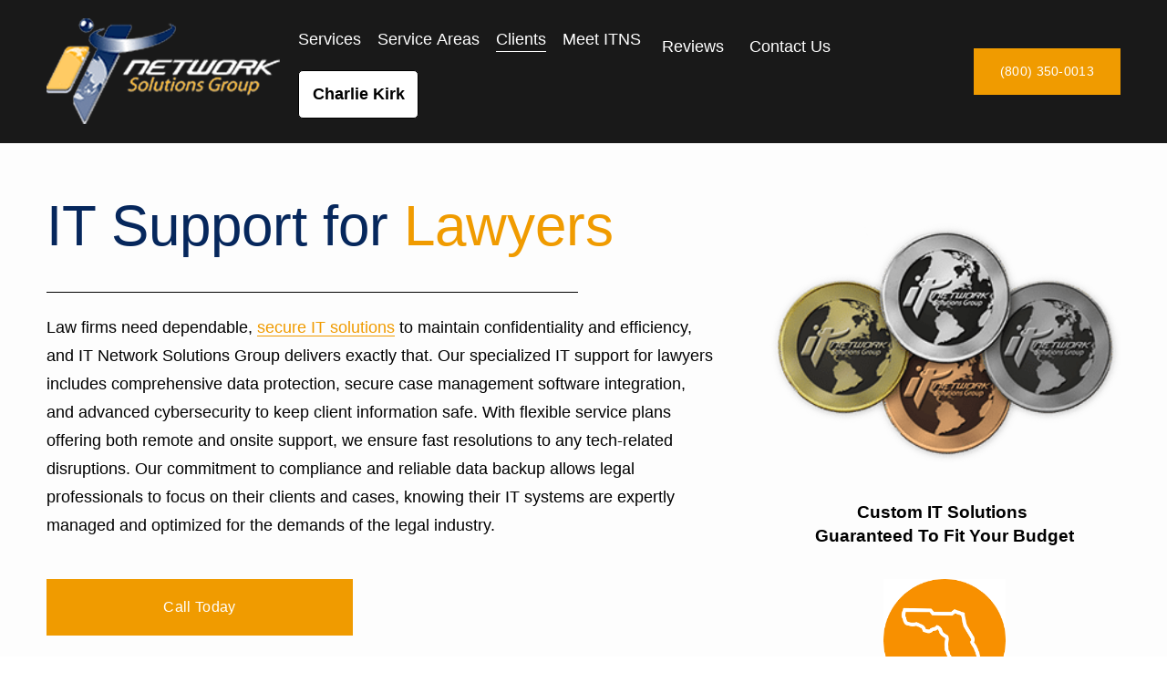

--- FILE ---
content_type: text/html;charset=utf-8
request_url: https://itnsgroup.com/it-support-for-lawyers
body_size: 35167
content:
<!doctype html>
<html xmlns:og="http://opengraphprotocol.org/schema/" xmlns:fb="http://www.facebook.com/2008/fbml" lang="en-US"  >
  <head>
    <meta http-equiv="X-UA-Compatible" content="IE=edge,chrome=1">
    <meta name="viewport" content="width=device-width, initial-scale=1">
    <!-- This is Squarespace. --><!-- rhombus-bugle-76fz -->
<base href="">
<meta charset="utf-8" />
<title>IT Support for Lawyers &mdash; ITNS Group | Sarasota, FL</title>
<meta http-equiv="Accept-CH" content="Sec-CH-UA-Platform-Version, Sec-CH-UA-Model" /><link rel="icon" type="image/x-icon" href="https://images.squarespace-cdn.com/content/v1/65a169f56230ed163ed4a6a8/32e84225-3473-4a92-b541-ef04a87415f0/favicon.ico?format=100w"/>
<link rel="canonical" href="https://itnsgroup.com/it-support-for-lawyers"/>
<meta property="og:site_name" content="ITNS Group &#124; Sarasota, FL"/>
<meta property="og:title" content="IT Support for Lawyers &mdash; ITNS Group | Sarasota, FL"/>
<meta property="og:url" content="https://itnsgroup.com/it-support-for-lawyers"/>
<meta property="og:type" content="website"/>
<meta property="og:description" content="At our core, we're more than just a tech company; we're an integral partner in legal IT services."/>
<meta itemprop="name" content="IT Support for Lawyers — ITNS Group &#124; Sarasota, FL"/>
<meta itemprop="url" content="https://itnsgroup.com/it-support-for-lawyers"/>
<meta itemprop="description" content="At our core, we're more than just a tech company; we're an integral partner in legal IT services."/>
<meta name="twitter:title" content="IT Support for Lawyers — ITNS Group &#124; Sarasota, FL"/>
<meta name="twitter:url" content="https://itnsgroup.com/it-support-for-lawyers"/>
<meta name="twitter:card" content="summary"/>
<meta name="twitter:description" content="At our core, we're more than just a tech company; we're an integral partner in legal IT services."/>
<meta name="description" content="At our core, we're more than just a tech company; we're an integral partner 
in legal IT services." />
<link rel="preconnect" href="https://images.squarespace-cdn.com">
<script type="text/javascript" crossorigin="anonymous" defer="true" nomodule="nomodule" src="//assets.squarespace.com/@sqs/polyfiller/1.6/legacy.js"></script>
<script type="text/javascript" crossorigin="anonymous" defer="true" src="//assets.squarespace.com/@sqs/polyfiller/1.6/modern.js"></script>
<script type="text/javascript">SQUARESPACE_ROLLUPS = {};</script>
<script>(function(rollups, name) { if (!rollups[name]) { rollups[name] = {}; } rollups[name].js = ["//assets.squarespace.com/universal/scripts-compressed/extract-css-runtime-294c23699fa846c8-min.en-US.js"]; })(SQUARESPACE_ROLLUPS, 'squarespace-extract_css_runtime');</script>
<script crossorigin="anonymous" src="//assets.squarespace.com/universal/scripts-compressed/extract-css-runtime-294c23699fa846c8-min.en-US.js" defer ></script><script>(function(rollups, name) { if (!rollups[name]) { rollups[name] = {}; } rollups[name].js = ["//assets.squarespace.com/universal/scripts-compressed/extract-css-moment-js-vendor-6f2a1f6ec9a41489-min.en-US.js"]; })(SQUARESPACE_ROLLUPS, 'squarespace-extract_css_moment_js_vendor');</script>
<script crossorigin="anonymous" src="//assets.squarespace.com/universal/scripts-compressed/extract-css-moment-js-vendor-6f2a1f6ec9a41489-min.en-US.js" defer ></script><script>(function(rollups, name) { if (!rollups[name]) { rollups[name] = {}; } rollups[name].js = ["//assets.squarespace.com/universal/scripts-compressed/cldr-resource-pack-22ed584d99d9b83d-min.en-US.js"]; })(SQUARESPACE_ROLLUPS, 'squarespace-cldr_resource_pack');</script>
<script crossorigin="anonymous" src="//assets.squarespace.com/universal/scripts-compressed/cldr-resource-pack-22ed584d99d9b83d-min.en-US.js" defer ></script><script>(function(rollups, name) { if (!rollups[name]) { rollups[name] = {}; } rollups[name].js = ["//assets.squarespace.com/universal/scripts-compressed/common-vendors-stable-fbd854d40b0804b7-min.en-US.js"]; })(SQUARESPACE_ROLLUPS, 'squarespace-common_vendors_stable');</script>
<script crossorigin="anonymous" src="//assets.squarespace.com/universal/scripts-compressed/common-vendors-stable-fbd854d40b0804b7-min.en-US.js" defer ></script><script>(function(rollups, name) { if (!rollups[name]) { rollups[name] = {}; } rollups[name].js = ["//assets.squarespace.com/universal/scripts-compressed/common-vendors-45f285408658c1e5-min.en-US.js"]; })(SQUARESPACE_ROLLUPS, 'squarespace-common_vendors');</script>
<script crossorigin="anonymous" src="//assets.squarespace.com/universal/scripts-compressed/common-vendors-45f285408658c1e5-min.en-US.js" defer ></script><script>(function(rollups, name) { if (!rollups[name]) { rollups[name] = {}; } rollups[name].js = ["//assets.squarespace.com/universal/scripts-compressed/common-e500f4786370ad60-min.en-US.js"]; })(SQUARESPACE_ROLLUPS, 'squarespace-common');</script>
<script crossorigin="anonymous" src="//assets.squarespace.com/universal/scripts-compressed/common-e500f4786370ad60-min.en-US.js" defer ></script><script>(function(rollups, name) { if (!rollups[name]) { rollups[name] = {}; } rollups[name].js = ["//assets.squarespace.com/universal/scripts-compressed/performance-f975c283dea34218-min.en-US.js"]; })(SQUARESPACE_ROLLUPS, 'squarespace-performance');</script>
<script crossorigin="anonymous" src="//assets.squarespace.com/universal/scripts-compressed/performance-f975c283dea34218-min.en-US.js" defer ></script><script data-name="static-context">Static = window.Static || {}; Static.SQUARESPACE_CONTEXT = {"betaFeatureFlags":["campaigns_new_image_layout_picker","override_block_styles","use_new_data_model_in_non_builder_components","campaigns_thumbnail_layout","marketing_automations","campaigns_discount_section_in_automations","use_chained_automations_data","member_areas_feature","enable_form_submission_trigger","contacts_and_campaigns_redesign","campaigns_discount_section_in_blasts","scripts_defer","campaigns_merch_state","new_stacked_index","campaigns_import_discounts","nested_categories","i18n_beta_website_locales","section-sdk-plp-list-view-atc-button-enabled","marketing_landing_page","supports_versioned_template_assets","use_react_flow_in_automations_flowchart"],"facebookAppId":"314192535267336","facebookApiVersion":"v6.0","rollups":{"squarespace-announcement-bar":{"js":"//assets.squarespace.com/universal/scripts-compressed/announcement-bar-be9c68c2a4c30de4-min.en-US.js"},"squarespace-audio-player":{"css":"//assets.squarespace.com/universal/styles-compressed/audio-player-b05f5197a871c566-min.en-US.css","js":"//assets.squarespace.com/universal/scripts-compressed/audio-player-d827349c46208b9a-min.en-US.js"},"squarespace-blog-collection-list":{"css":"//assets.squarespace.com/universal/styles-compressed/blog-collection-list-b4046463b72f34e2-min.en-US.css","js":"//assets.squarespace.com/universal/scripts-compressed/blog-collection-list-f78db80fc1cd6fce-min.en-US.js"},"squarespace-calendar-block-renderer":{"css":"//assets.squarespace.com/universal/styles-compressed/calendar-block-renderer-b72d08ba4421f5a0-min.en-US.css","js":"//assets.squarespace.com/universal/scripts-compressed/calendar-block-renderer-3eff55e68b466532-min.en-US.js"},"squarespace-chartjs-helpers":{"css":"//assets.squarespace.com/universal/styles-compressed/chartjs-helpers-96b256171ee039c1-min.en-US.css","js":"//assets.squarespace.com/universal/scripts-compressed/chartjs-helpers-4fd57f343946d08e-min.en-US.js"},"squarespace-comments":{"css":"//assets.squarespace.com/universal/styles-compressed/comments-c5c09715d1b299c7-min.en-US.css","js":"//assets.squarespace.com/universal/scripts-compressed/comments-24c5499471774867-min.en-US.js"},"squarespace-custom-css-popup":{"css":"//assets.squarespace.com/universal/styles-compressed/custom-css-popup-1ce17d99dd78316d-min.en-US.css","js":"//assets.squarespace.com/universal/scripts-compressed/custom-css-popup-f684fc1ed9c986e6-min.en-US.js"},"squarespace-dialog":{"css":"//assets.squarespace.com/universal/styles-compressed/dialog-f9093f2d526b94df-min.en-US.css","js":"//assets.squarespace.com/universal/scripts-compressed/dialog-1c9ec14a68086721-min.en-US.js"},"squarespace-events-collection":{"css":"//assets.squarespace.com/universal/styles-compressed/events-collection-b72d08ba4421f5a0-min.en-US.css","js":"//assets.squarespace.com/universal/scripts-compressed/events-collection-eca6bfc2ea056b08-min.en-US.js"},"squarespace-form-rendering-utils":{"js":"//assets.squarespace.com/universal/scripts-compressed/form-rendering-utils-f7e4805b12d70dd8-min.en-US.js"},"squarespace-forms":{"css":"//assets.squarespace.com/universal/styles-compressed/forms-0afd3c6ac30bbab1-min.en-US.css","js":"//assets.squarespace.com/universal/scripts-compressed/forms-220607634871d4a1-min.en-US.js"},"squarespace-gallery-collection-list":{"css":"//assets.squarespace.com/universal/styles-compressed/gallery-collection-list-b4046463b72f34e2-min.en-US.css","js":"//assets.squarespace.com/universal/scripts-compressed/gallery-collection-list-07747667a3187b76-min.en-US.js"},"squarespace-image-zoom":{"css":"//assets.squarespace.com/universal/styles-compressed/image-zoom-b4046463b72f34e2-min.en-US.css","js":"//assets.squarespace.com/universal/scripts-compressed/image-zoom-60c18dc5f8f599ea-min.en-US.js"},"squarespace-pinterest":{"css":"//assets.squarespace.com/universal/styles-compressed/pinterest-b4046463b72f34e2-min.en-US.css","js":"//assets.squarespace.com/universal/scripts-compressed/pinterest-7a66bcb3e166d9f4-min.en-US.js"},"squarespace-popup-overlay":{"css":"//assets.squarespace.com/universal/styles-compressed/popup-overlay-b742b752f5880972-min.en-US.css","js":"//assets.squarespace.com/universal/scripts-compressed/popup-overlay-14e79ba504ab59bb-min.en-US.js"},"squarespace-product-quick-view":{"css":"//assets.squarespace.com/universal/styles-compressed/product-quick-view-38b079e24749700e-min.en-US.css","js":"//assets.squarespace.com/universal/scripts-compressed/product-quick-view-147613981c26a3cf-min.en-US.js"},"squarespace-products-collection-item-v2":{"css":"//assets.squarespace.com/universal/styles-compressed/products-collection-item-v2-b4046463b72f34e2-min.en-US.css","js":"//assets.squarespace.com/universal/scripts-compressed/products-collection-item-v2-e3a3f101748fca6e-min.en-US.js"},"squarespace-products-collection-list-v2":{"css":"//assets.squarespace.com/universal/styles-compressed/products-collection-list-v2-b4046463b72f34e2-min.en-US.css","js":"//assets.squarespace.com/universal/scripts-compressed/products-collection-list-v2-eedc544f4cc56af4-min.en-US.js"},"squarespace-search-page":{"css":"//assets.squarespace.com/universal/styles-compressed/search-page-90a67fc09b9b32c6-min.en-US.css","js":"//assets.squarespace.com/universal/scripts-compressed/search-page-3084720c202990ff-min.en-US.js"},"squarespace-search-preview":{"js":"//assets.squarespace.com/universal/scripts-compressed/search-preview-3d9774e5d9308b00-min.en-US.js"},"squarespace-simple-liking":{"css":"//assets.squarespace.com/universal/styles-compressed/simple-liking-701bf8bbc05ec6aa-min.en-US.css","js":"//assets.squarespace.com/universal/scripts-compressed/simple-liking-c63bf8989a1c119a-min.en-US.js"},"squarespace-social-buttons":{"css":"//assets.squarespace.com/universal/styles-compressed/social-buttons-95032e5fa98e47a5-min.en-US.css","js":"//assets.squarespace.com/universal/scripts-compressed/social-buttons-0c4cea73b72b7c4f-min.en-US.js"},"squarespace-tourdates":{"css":"//assets.squarespace.com/universal/styles-compressed/tourdates-b4046463b72f34e2-min.en-US.css","js":"//assets.squarespace.com/universal/scripts-compressed/tourdates-11e584140132f677-min.en-US.js"},"squarespace-website-overlays-manager":{"css":"//assets.squarespace.com/universal/styles-compressed/website-overlays-manager-07ea5a4e004e6710-min.en-US.css","js":"//assets.squarespace.com/universal/scripts-compressed/website-overlays-manager-1affca6d6aa1b6b2-min.en-US.js"}},"pageType":2,"website":{"id":"65a169f56230ed163ed4a6a8","identifier":"rhombus-bugle-76fz","websiteType":1,"contentModifiedOn":1767713855269,"cloneable":false,"hasBeenCloneable":false,"siteStatus":{},"language":"en-US","translationLocale":"en-US","formattingLocale":"en-US","timeZone":"America/New_York","machineTimeZoneOffset":-18000000,"timeZoneOffset":-18000000,"timeZoneAbbr":"EST","siteTitle":"ITNS Group | Sarasota, FL","fullSiteTitle":"IT Support for Lawyers \u2014 ITNS Group | Sarasota, FL","location":{},"logoImageId":"65a1f138b891c23b11c7ecbe","shareButtonOptions":{"6":true,"4":true,"3":true,"8":true,"1":true,"7":true,"2":true},"logoImageUrl":"//images.squarespace-cdn.com/content/v1/65a169f56230ed163ed4a6a8/2af3c242-2c29-4d6e-bc35-c9a10a5a1092/ITNS_logo.png","authenticUrl":"https://itnsgroup.com","internalUrl":"https://rhombus-bugle-76fz.squarespace.com","baseUrl":"https://itnsgroup.com","primaryDomain":"itnsgroup.com","sslSetting":3,"isHstsEnabled":true,"typekitId":"","statsMigrated":false,"imageMetadataProcessingEnabled":false,"screenshotId":"c13424bfe63c027107e5ea30a24587e8cc41b9eaa518934d4ab2417f86404e8e","captchaSettings":{"siteKey":"","enabledForDonations":false},"showOwnerLogin":false},"websiteSettings":{"id":"65a169f56230ed163ed4a6ab","websiteId":"65a169f56230ed163ed4a6a8","subjects":[],"country":"US","state":"VA","simpleLikingEnabled":true,"mobileInfoBarSettings":{"isContactEmailEnabled":false,"isContactPhoneNumberEnabled":false,"isLocationEnabled":false,"isBusinessHoursEnabled":false},"commentLikesAllowed":true,"commentAnonAllowed":true,"commentThreaded":true,"commentApprovalRequired":false,"commentAvatarsOn":true,"commentSortType":2,"commentFlagThreshold":0,"commentFlagsAllowed":true,"commentEnableByDefault":true,"commentDisableAfterDaysDefault":0,"disqusShortname":"","commentsEnabled":false,"storeSettings":{"returnPolicy":null,"termsOfService":null,"privacyPolicy":null,"expressCheckout":false,"continueShoppingLinkUrl":"/","useLightCart":false,"showNoteField":false,"shippingCountryDefaultValue":"US","billToShippingDefaultValue":false,"showShippingPhoneNumber":true,"isShippingPhoneRequired":false,"showBillingPhoneNumber":true,"isBillingPhoneRequired":false,"currenciesSupported":["USD","CAD","GBP","AUD","EUR","CHF","NOK","SEK","DKK","NZD","SGD","MXN","HKD","CZK","ILS","MYR","RUB","PHP","PLN","THB","BRL","ARS","COP","IDR","INR","JPY","ZAR"],"defaultCurrency":"USD","selectedCurrency":"USD","measurementStandard":1,"showCustomCheckoutForm":false,"checkoutPageMarketingOptInEnabled":true,"enableMailingListOptInByDefault":false,"sameAsRetailLocation":false,"merchandisingSettings":{"scarcityEnabledOnProductItems":false,"scarcityEnabledOnProductBlocks":false,"scarcityMessageType":"DEFAULT_SCARCITY_MESSAGE","scarcityThreshold":10,"multipleQuantityAllowedForServices":true,"restockNotificationsEnabled":false,"restockNotificationsSuccessText":"","restockNotificationsMailingListSignUpEnabled":false,"relatedProductsEnabled":false,"relatedProductsOrdering":"random","soldOutVariantsDropdownDisabled":false,"productComposerOptedIn":false,"productComposerABTestOptedOut":false,"productReviewsEnabled":false},"minimumOrderSubtotalEnabled":false,"minimumOrderSubtotal":{"currency":"USD","value":"0.00"},"isLive":false,"multipleQuantityAllowedForServices":true},"useEscapeKeyToLogin":false,"ssBadgeType":1,"ssBadgePosition":4,"ssBadgeVisibility":1,"ssBadgeDevices":1,"pinterestOverlayOptions":{"mode":"disabled"},"userAccountsSettings":{"loginAllowed":false,"signupAllowed":false}},"cookieSettings":{"isCookieBannerEnabled":false,"isRestrictiveCookiePolicyEnabled":false,"cookieBannerText":"","cookieBannerTheme":"","cookieBannerVariant":"","cookieBannerPosition":"","cookieBannerCtaVariant":"","cookieBannerCtaText":"","cookieBannerAcceptType":"OPT_IN","cookieBannerOptOutCtaText":"","cookieBannerHasOptOut":false,"cookieBannerHasManageCookies":true,"cookieBannerManageCookiesLabel":"","cookieBannerSavedPreferencesText":"","cookieBannerSavedPreferencesLayout":"PILL"},"websiteCloneable":false,"collection":{"title":"IT Support for Lawyers","id":"65b0434b282869706362fecd","fullUrl":"/it-support-for-lawyers","type":10,"permissionType":1},"subscribed":false,"appDomain":"squarespace.com","templateTweakable":true,"tweakJSON":{"form-use-theme-colors":"false","header-logo-height":"116px","header-mobile-logo-max-height":"52px","header-vert-padding":"1.6vw","header-width":"Full","maxPageWidth":"1200px","mobile-header-vert-padding":"6vw","pagePadding":"4vw","tweak-blog-alternating-side-by-side-image-aspect-ratio":"1:1 Square","tweak-blog-alternating-side-by-side-image-spacing":"6%","tweak-blog-alternating-side-by-side-meta-spacing":"20px","tweak-blog-alternating-side-by-side-primary-meta":"Categories","tweak-blog-alternating-side-by-side-read-more-spacing":"20px","tweak-blog-alternating-side-by-side-secondary-meta":"Date","tweak-blog-basic-grid-columns":"2","tweak-blog-basic-grid-image-aspect-ratio":"3:2 Standard","tweak-blog-basic-grid-image-spacing":"20px","tweak-blog-basic-grid-meta-spacing":"10px","tweak-blog-basic-grid-primary-meta":"Date","tweak-blog-basic-grid-read-more-spacing":"20px","tweak-blog-basic-grid-secondary-meta":"Categories","tweak-blog-item-custom-width":"75","tweak-blog-item-show-author-profile":"false","tweak-blog-item-width":"Medium","tweak-blog-masonry-columns":"2","tweak-blog-masonry-horizontal-spacing":"30px","tweak-blog-masonry-image-spacing":"20px","tweak-blog-masonry-meta-spacing":"20px","tweak-blog-masonry-primary-meta":"Categories","tweak-blog-masonry-read-more-spacing":"20px","tweak-blog-masonry-secondary-meta":"Date","tweak-blog-masonry-vertical-spacing":"30px","tweak-blog-side-by-side-image-aspect-ratio":"1:1 Square","tweak-blog-side-by-side-image-spacing":"6%","tweak-blog-side-by-side-meta-spacing":"20px","tweak-blog-side-by-side-primary-meta":"Categories","tweak-blog-side-by-side-read-more-spacing":"20px","tweak-blog-side-by-side-secondary-meta":"Date","tweak-blog-single-column-image-spacing":"50px","tweak-blog-single-column-meta-spacing":"0px","tweak-blog-single-column-primary-meta":"Date","tweak-blog-single-column-read-more-spacing":"0px","tweak-blog-single-column-secondary-meta":"Categories","tweak-events-stacked-show-thumbnails":"true","tweak-events-stacked-thumbnail-size":"3:2 Standard","tweak-fixed-header":"true","tweak-fixed-header-style":"Basic","tweak-global-animations-animation-curve":"ease","tweak-global-animations-animation-delay":"0.1s","tweak-global-animations-animation-duration":"0.1s","tweak-global-animations-animation-style":"fade","tweak-global-animations-animation-type":"none","tweak-global-animations-complexity-level":"detailed","tweak-global-animations-enabled":"false","tweak-portfolio-grid-basic-custom-height":"50","tweak-portfolio-grid-overlay-custom-height":"50","tweak-portfolio-hover-follow-acceleration":"10%","tweak-portfolio-hover-follow-animation-duration":"Fast","tweak-portfolio-hover-follow-animation-type":"Fade","tweak-portfolio-hover-follow-delimiter":"Bullet","tweak-portfolio-hover-follow-front":"false","tweak-portfolio-hover-follow-layout":"Inline","tweak-portfolio-hover-follow-size":"50","tweak-portfolio-hover-follow-text-spacing-x":"1.5","tweak-portfolio-hover-follow-text-spacing-y":"1.5","tweak-portfolio-hover-static-animation-duration":"Fast","tweak-portfolio-hover-static-animation-type":"Fade","tweak-portfolio-hover-static-delimiter":"Hyphen","tweak-portfolio-hover-static-front":"true","tweak-portfolio-hover-static-layout":"Inline","tweak-portfolio-hover-static-size":"50","tweak-portfolio-hover-static-text-spacing-x":"1.5","tweak-portfolio-hover-static-text-spacing-y":"1.5","tweak-portfolio-index-background-animation-duration":"Medium","tweak-portfolio-index-background-animation-type":"Fade","tweak-portfolio-index-background-custom-height":"50","tweak-portfolio-index-background-delimiter":"None","tweak-portfolio-index-background-height":"Large","tweak-portfolio-index-background-horizontal-alignment":"Center","tweak-portfolio-index-background-link-format":"Stacked","tweak-portfolio-index-background-persist":"false","tweak-portfolio-index-background-vertical-alignment":"Middle","tweak-portfolio-index-background-width":"Full","tweak-product-basic-item-click-action":"None","tweak-product-basic-item-gallery-aspect-ratio":"3:4 Three-Four (Vertical)","tweak-product-basic-item-gallery-design":"Slideshow","tweak-product-basic-item-gallery-width":"50%","tweak-product-basic-item-hover-action":"None","tweak-product-basic-item-image-spacing":"2vw","tweak-product-basic-item-image-zoom-factor":"2","tweak-product-basic-item-product-variant-display":"Dropdown","tweak-product-basic-item-thumbnail-placement":"Side","tweak-product-basic-item-variant-picker-layout":"Dropdowns","tweak-products-add-to-cart-button":"false","tweak-products-columns":"2","tweak-products-gutter-column":"2vw","tweak-products-gutter-row":"2vw","tweak-products-header-text-alignment":"Middle","tweak-products-image-aspect-ratio":"2:3 Standard (Vertical)","tweak-products-image-text-spacing":"0.5vw","tweak-products-mobile-columns":"1","tweak-products-text-alignment":"Left","tweak-products-width":"Full","tweak-transparent-header":"false"},"templateId":"5c5a519771c10ba3470d8101","templateVersion":"7.1","pageFeatures":[1,2,4],"gmRenderKey":"QUl6YVN5Q0JUUk9xNkx1dkZfSUUxcjQ2LVQ0QWVUU1YtMGQ3bXk4","templateScriptsRootUrl":"https://static1.squarespace.com/static/vta/5c5a519771c10ba3470d8101/scripts/","impersonatedSession":false,"tzData":{"zones":[[-300,"US","E%sT",null]],"rules":{"US":[[1967,2006,null,"Oct","lastSun","2:00","0","S"],[1987,2006,null,"Apr","Sun>=1","2:00","1:00","D"],[2007,"max",null,"Mar","Sun>=8","2:00","1:00","D"],[2007,"max",null,"Nov","Sun>=1","2:00","0","S"]]}},"showAnnouncementBar":false,"recaptchaEnterpriseContext":{"recaptchaEnterpriseSiteKey":"6LdDFQwjAAAAAPigEvvPgEVbb7QBm-TkVJdDTlAv"},"i18nContext":{"timeZoneData":{"id":"America/New_York","name":"Eastern Time"}},"env":"PRODUCTION","visitorFormContext":{"formFieldFormats":{"initialPhoneFormat":{"id":0,"type":"PHONE_NUMBER","country":"US","labelLocale":"en-US","fields":[{"type":"SEPARATOR","label":"(","identifier":"LeftParen","length":0,"required":false,"metadata":{}},{"type":"FIELD","label":"1","identifier":"1","length":3,"required":false,"metadata":{}},{"type":"SEPARATOR","label":")","identifier":"RightParen","length":0,"required":false,"metadata":{}},{"type":"SEPARATOR","label":" ","identifier":"Space","length":0,"required":false,"metadata":{}},{"type":"FIELD","label":"2","identifier":"2","length":3,"required":false,"metadata":{}},{"type":"SEPARATOR","label":"-","identifier":"Dash","length":0,"required":false,"metadata":{}},{"type":"FIELD","label":"3","identifier":"3","length":14,"required":false,"metadata":{}}]},"initialNameOrder":"GIVEN_FIRST","initialAddressFormat":{"id":0,"type":"ADDRESS","country":"US","labelLocale":"en","fields":[{"type":"FIELD","label":"Address Line 1","identifier":"Line1","length":0,"required":true,"metadata":{"autocomplete":"address-line1"}},{"type":"SEPARATOR","label":"\n","identifier":"Newline","length":0,"required":false,"metadata":{}},{"type":"FIELD","label":"Address Line 2","identifier":"Line2","length":0,"required":false,"metadata":{"autocomplete":"address-line2"}},{"type":"SEPARATOR","label":"\n","identifier":"Newline","length":0,"required":false,"metadata":{}},{"type":"FIELD","label":"City","identifier":"City","length":0,"required":true,"metadata":{"autocomplete":"address-level2"}},{"type":"SEPARATOR","label":",","identifier":"Comma","length":0,"required":false,"metadata":{}},{"type":"SEPARATOR","label":" ","identifier":"Space","length":0,"required":false,"metadata":{}},{"type":"FIELD","label":"State","identifier":"State","length":0,"required":true,"metadata":{"autocomplete":"address-level1"}},{"type":"SEPARATOR","label":" ","identifier":"Space","length":0,"required":false,"metadata":{}},{"type":"FIELD","label":"ZIP Code","identifier":"Zip","length":0,"required":true,"metadata":{"autocomplete":"postal-code"}}]},"countries":[{"name":"Afghanistan","code":"AF","phoneCode":"+93"},{"name":"\u00C5land Islands","code":"AX","phoneCode":"+358"},{"name":"Albania","code":"AL","phoneCode":"+355"},{"name":"Algeria","code":"DZ","phoneCode":"+213"},{"name":"American Samoa","code":"AS","phoneCode":"+1"},{"name":"Andorra","code":"AD","phoneCode":"+376"},{"name":"Angola","code":"AO","phoneCode":"+244"},{"name":"Anguilla","code":"AI","phoneCode":"+1"},{"name":"Antigua & Barbuda","code":"AG","phoneCode":"+1"},{"name":"Argentina","code":"AR","phoneCode":"+54"},{"name":"Armenia","code":"AM","phoneCode":"+374"},{"name":"Aruba","code":"AW","phoneCode":"+297"},{"name":"Ascension Island","code":"AC","phoneCode":"+247"},{"name":"Australia","code":"AU","phoneCode":"+61"},{"name":"Austria","code":"AT","phoneCode":"+43"},{"name":"Azerbaijan","code":"AZ","phoneCode":"+994"},{"name":"Bahamas","code":"BS","phoneCode":"+1"},{"name":"Bahrain","code":"BH","phoneCode":"+973"},{"name":"Bangladesh","code":"BD","phoneCode":"+880"},{"name":"Barbados","code":"BB","phoneCode":"+1"},{"name":"Belarus","code":"BY","phoneCode":"+375"},{"name":"Belgium","code":"BE","phoneCode":"+32"},{"name":"Belize","code":"BZ","phoneCode":"+501"},{"name":"Benin","code":"BJ","phoneCode":"+229"},{"name":"Bermuda","code":"BM","phoneCode":"+1"},{"name":"Bhutan","code":"BT","phoneCode":"+975"},{"name":"Bolivia","code":"BO","phoneCode":"+591"},{"name":"Bosnia & Herzegovina","code":"BA","phoneCode":"+387"},{"name":"Botswana","code":"BW","phoneCode":"+267"},{"name":"Brazil","code":"BR","phoneCode":"+55"},{"name":"British Indian Ocean Territory","code":"IO","phoneCode":"+246"},{"name":"British Virgin Islands","code":"VG","phoneCode":"+1"},{"name":"Brunei","code":"BN","phoneCode":"+673"},{"name":"Bulgaria","code":"BG","phoneCode":"+359"},{"name":"Burkina Faso","code":"BF","phoneCode":"+226"},{"name":"Burundi","code":"BI","phoneCode":"+257"},{"name":"Cambodia","code":"KH","phoneCode":"+855"},{"name":"Cameroon","code":"CM","phoneCode":"+237"},{"name":"Canada","code":"CA","phoneCode":"+1"},{"name":"Cape Verde","code":"CV","phoneCode":"+238"},{"name":"Caribbean Netherlands","code":"BQ","phoneCode":"+599"},{"name":"Cayman Islands","code":"KY","phoneCode":"+1"},{"name":"Central African Republic","code":"CF","phoneCode":"+236"},{"name":"Chad","code":"TD","phoneCode":"+235"},{"name":"Chile","code":"CL","phoneCode":"+56"},{"name":"China","code":"CN","phoneCode":"+86"},{"name":"Christmas Island","code":"CX","phoneCode":"+61"},{"name":"Cocos (Keeling) Islands","code":"CC","phoneCode":"+61"},{"name":"Colombia","code":"CO","phoneCode":"+57"},{"name":"Comoros","code":"KM","phoneCode":"+269"},{"name":"Congo - Brazzaville","code":"CG","phoneCode":"+242"},{"name":"Congo - Kinshasa","code":"CD","phoneCode":"+243"},{"name":"Cook Islands","code":"CK","phoneCode":"+682"},{"name":"Costa Rica","code":"CR","phoneCode":"+506"},{"name":"C\u00F4te d\u2019Ivoire","code":"CI","phoneCode":"+225"},{"name":"Croatia","code":"HR","phoneCode":"+385"},{"name":"Cuba","code":"CU","phoneCode":"+53"},{"name":"Cura\u00E7ao","code":"CW","phoneCode":"+599"},{"name":"Cyprus","code":"CY","phoneCode":"+357"},{"name":"Czechia","code":"CZ","phoneCode":"+420"},{"name":"Denmark","code":"DK","phoneCode":"+45"},{"name":"Djibouti","code":"DJ","phoneCode":"+253"},{"name":"Dominica","code":"DM","phoneCode":"+1"},{"name":"Dominican Republic","code":"DO","phoneCode":"+1"},{"name":"Ecuador","code":"EC","phoneCode":"+593"},{"name":"Egypt","code":"EG","phoneCode":"+20"},{"name":"El Salvador","code":"SV","phoneCode":"+503"},{"name":"Equatorial Guinea","code":"GQ","phoneCode":"+240"},{"name":"Eritrea","code":"ER","phoneCode":"+291"},{"name":"Estonia","code":"EE","phoneCode":"+372"},{"name":"Eswatini","code":"SZ","phoneCode":"+268"},{"name":"Ethiopia","code":"ET","phoneCode":"+251"},{"name":"Falkland Islands","code":"FK","phoneCode":"+500"},{"name":"Faroe Islands","code":"FO","phoneCode":"+298"},{"name":"Fiji","code":"FJ","phoneCode":"+679"},{"name":"Finland","code":"FI","phoneCode":"+358"},{"name":"France","code":"FR","phoneCode":"+33"},{"name":"French Guiana","code":"GF","phoneCode":"+594"},{"name":"French Polynesia","code":"PF","phoneCode":"+689"},{"name":"Gabon","code":"GA","phoneCode":"+241"},{"name":"Gambia","code":"GM","phoneCode":"+220"},{"name":"Georgia","code":"GE","phoneCode":"+995"},{"name":"Germany","code":"DE","phoneCode":"+49"},{"name":"Ghana","code":"GH","phoneCode":"+233"},{"name":"Gibraltar","code":"GI","phoneCode":"+350"},{"name":"Greece","code":"GR","phoneCode":"+30"},{"name":"Greenland","code":"GL","phoneCode":"+299"},{"name":"Grenada","code":"GD","phoneCode":"+1"},{"name":"Guadeloupe","code":"GP","phoneCode":"+590"},{"name":"Guam","code":"GU","phoneCode":"+1"},{"name":"Guatemala","code":"GT","phoneCode":"+502"},{"name":"Guernsey","code":"GG","phoneCode":"+44"},{"name":"Guinea","code":"GN","phoneCode":"+224"},{"name":"Guinea-Bissau","code":"GW","phoneCode":"+245"},{"name":"Guyana","code":"GY","phoneCode":"+592"},{"name":"Haiti","code":"HT","phoneCode":"+509"},{"name":"Honduras","code":"HN","phoneCode":"+504"},{"name":"Hong Kong SAR China","code":"HK","phoneCode":"+852"},{"name":"Hungary","code":"HU","phoneCode":"+36"},{"name":"Iceland","code":"IS","phoneCode":"+354"},{"name":"India","code":"IN","phoneCode":"+91"},{"name":"Indonesia","code":"ID","phoneCode":"+62"},{"name":"Iran","code":"IR","phoneCode":"+98"},{"name":"Iraq","code":"IQ","phoneCode":"+964"},{"name":"Ireland","code":"IE","phoneCode":"+353"},{"name":"Isle of Man","code":"IM","phoneCode":"+44"},{"name":"Israel","code":"IL","phoneCode":"+972"},{"name":"Italy","code":"IT","phoneCode":"+39"},{"name":"Jamaica","code":"JM","phoneCode":"+1"},{"name":"Japan","code":"JP","phoneCode":"+81"},{"name":"Jersey","code":"JE","phoneCode":"+44"},{"name":"Jordan","code":"JO","phoneCode":"+962"},{"name":"Kazakhstan","code":"KZ","phoneCode":"+7"},{"name":"Kenya","code":"KE","phoneCode":"+254"},{"name":"Kiribati","code":"KI","phoneCode":"+686"},{"name":"Kosovo","code":"XK","phoneCode":"+383"},{"name":"Kuwait","code":"KW","phoneCode":"+965"},{"name":"Kyrgyzstan","code":"KG","phoneCode":"+996"},{"name":"Laos","code":"LA","phoneCode":"+856"},{"name":"Latvia","code":"LV","phoneCode":"+371"},{"name":"Lebanon","code":"LB","phoneCode":"+961"},{"name":"Lesotho","code":"LS","phoneCode":"+266"},{"name":"Liberia","code":"LR","phoneCode":"+231"},{"name":"Libya","code":"LY","phoneCode":"+218"},{"name":"Liechtenstein","code":"LI","phoneCode":"+423"},{"name":"Lithuania","code":"LT","phoneCode":"+370"},{"name":"Luxembourg","code":"LU","phoneCode":"+352"},{"name":"Macao SAR China","code":"MO","phoneCode":"+853"},{"name":"Madagascar","code":"MG","phoneCode":"+261"},{"name":"Malawi","code":"MW","phoneCode":"+265"},{"name":"Malaysia","code":"MY","phoneCode":"+60"},{"name":"Maldives","code":"MV","phoneCode":"+960"},{"name":"Mali","code":"ML","phoneCode":"+223"},{"name":"Malta","code":"MT","phoneCode":"+356"},{"name":"Marshall Islands","code":"MH","phoneCode":"+692"},{"name":"Martinique","code":"MQ","phoneCode":"+596"},{"name":"Mauritania","code":"MR","phoneCode":"+222"},{"name":"Mauritius","code":"MU","phoneCode":"+230"},{"name":"Mayotte","code":"YT","phoneCode":"+262"},{"name":"Mexico","code":"MX","phoneCode":"+52"},{"name":"Micronesia","code":"FM","phoneCode":"+691"},{"name":"Moldova","code":"MD","phoneCode":"+373"},{"name":"Monaco","code":"MC","phoneCode":"+377"},{"name":"Mongolia","code":"MN","phoneCode":"+976"},{"name":"Montenegro","code":"ME","phoneCode":"+382"},{"name":"Montserrat","code":"MS","phoneCode":"+1"},{"name":"Morocco","code":"MA","phoneCode":"+212"},{"name":"Mozambique","code":"MZ","phoneCode":"+258"},{"name":"Myanmar (Burma)","code":"MM","phoneCode":"+95"},{"name":"Namibia","code":"NA","phoneCode":"+264"},{"name":"Nauru","code":"NR","phoneCode":"+674"},{"name":"Nepal","code":"NP","phoneCode":"+977"},{"name":"Netherlands","code":"NL","phoneCode":"+31"},{"name":"New Caledonia","code":"NC","phoneCode":"+687"},{"name":"New Zealand","code":"NZ","phoneCode":"+64"},{"name":"Nicaragua","code":"NI","phoneCode":"+505"},{"name":"Niger","code":"NE","phoneCode":"+227"},{"name":"Nigeria","code":"NG","phoneCode":"+234"},{"name":"Niue","code":"NU","phoneCode":"+683"},{"name":"Norfolk Island","code":"NF","phoneCode":"+672"},{"name":"Northern Mariana Islands","code":"MP","phoneCode":"+1"},{"name":"North Korea","code":"KP","phoneCode":"+850"},{"name":"North Macedonia","code":"MK","phoneCode":"+389"},{"name":"Norway","code":"NO","phoneCode":"+47"},{"name":"Oman","code":"OM","phoneCode":"+968"},{"name":"Pakistan","code":"PK","phoneCode":"+92"},{"name":"Palau","code":"PW","phoneCode":"+680"},{"name":"Palestinian Territories","code":"PS","phoneCode":"+970"},{"name":"Panama","code":"PA","phoneCode":"+507"},{"name":"Papua New Guinea","code":"PG","phoneCode":"+675"},{"name":"Paraguay","code":"PY","phoneCode":"+595"},{"name":"Peru","code":"PE","phoneCode":"+51"},{"name":"Philippines","code":"PH","phoneCode":"+63"},{"name":"Poland","code":"PL","phoneCode":"+48"},{"name":"Portugal","code":"PT","phoneCode":"+351"},{"name":"Puerto Rico","code":"PR","phoneCode":"+1"},{"name":"Qatar","code":"QA","phoneCode":"+974"},{"name":"R\u00E9union","code":"RE","phoneCode":"+262"},{"name":"Romania","code":"RO","phoneCode":"+40"},{"name":"Russia","code":"RU","phoneCode":"+7"},{"name":"Rwanda","code":"RW","phoneCode":"+250"},{"name":"Samoa","code":"WS","phoneCode":"+685"},{"name":"San Marino","code":"SM","phoneCode":"+378"},{"name":"S\u00E3o Tom\u00E9 & Pr\u00EDncipe","code":"ST","phoneCode":"+239"},{"name":"Saudi Arabia","code":"SA","phoneCode":"+966"},{"name":"Senegal","code":"SN","phoneCode":"+221"},{"name":"Serbia","code":"RS","phoneCode":"+381"},{"name":"Seychelles","code":"SC","phoneCode":"+248"},{"name":"Sierra Leone","code":"SL","phoneCode":"+232"},{"name":"Singapore","code":"SG","phoneCode":"+65"},{"name":"Sint Maarten","code":"SX","phoneCode":"+1"},{"name":"Slovakia","code":"SK","phoneCode":"+421"},{"name":"Slovenia","code":"SI","phoneCode":"+386"},{"name":"Solomon Islands","code":"SB","phoneCode":"+677"},{"name":"Somalia","code":"SO","phoneCode":"+252"},{"name":"South Africa","code":"ZA","phoneCode":"+27"},{"name":"South Korea","code":"KR","phoneCode":"+82"},{"name":"South Sudan","code":"SS","phoneCode":"+211"},{"name":"Spain","code":"ES","phoneCode":"+34"},{"name":"Sri Lanka","code":"LK","phoneCode":"+94"},{"name":"St. Barth\u00E9lemy","code":"BL","phoneCode":"+590"},{"name":"St. Helena","code":"SH","phoneCode":"+290"},{"name":"St. Kitts & Nevis","code":"KN","phoneCode":"+1"},{"name":"St. Lucia","code":"LC","phoneCode":"+1"},{"name":"St. Martin","code":"MF","phoneCode":"+590"},{"name":"St. Pierre & Miquelon","code":"PM","phoneCode":"+508"},{"name":"St. Vincent & Grenadines","code":"VC","phoneCode":"+1"},{"name":"Sudan","code":"SD","phoneCode":"+249"},{"name":"Suriname","code":"SR","phoneCode":"+597"},{"name":"Svalbard & Jan Mayen","code":"SJ","phoneCode":"+47"},{"name":"Sweden","code":"SE","phoneCode":"+46"},{"name":"Switzerland","code":"CH","phoneCode":"+41"},{"name":"Syria","code":"SY","phoneCode":"+963"},{"name":"Taiwan","code":"TW","phoneCode":"+886"},{"name":"Tajikistan","code":"TJ","phoneCode":"+992"},{"name":"Tanzania","code":"TZ","phoneCode":"+255"},{"name":"Thailand","code":"TH","phoneCode":"+66"},{"name":"Timor-Leste","code":"TL","phoneCode":"+670"},{"name":"Togo","code":"TG","phoneCode":"+228"},{"name":"Tokelau","code":"TK","phoneCode":"+690"},{"name":"Tonga","code":"TO","phoneCode":"+676"},{"name":"Trinidad & Tobago","code":"TT","phoneCode":"+1"},{"name":"Tristan da Cunha","code":"TA","phoneCode":"+290"},{"name":"Tunisia","code":"TN","phoneCode":"+216"},{"name":"T\u00FCrkiye","code":"TR","phoneCode":"+90"},{"name":"Turkmenistan","code":"TM","phoneCode":"+993"},{"name":"Turks & Caicos Islands","code":"TC","phoneCode":"+1"},{"name":"Tuvalu","code":"TV","phoneCode":"+688"},{"name":"U.S. Virgin Islands","code":"VI","phoneCode":"+1"},{"name":"Uganda","code":"UG","phoneCode":"+256"},{"name":"Ukraine","code":"UA","phoneCode":"+380"},{"name":"United Arab Emirates","code":"AE","phoneCode":"+971"},{"name":"United Kingdom","code":"GB","phoneCode":"+44"},{"name":"United States","code":"US","phoneCode":"+1"},{"name":"Uruguay","code":"UY","phoneCode":"+598"},{"name":"Uzbekistan","code":"UZ","phoneCode":"+998"},{"name":"Vanuatu","code":"VU","phoneCode":"+678"},{"name":"Vatican City","code":"VA","phoneCode":"+39"},{"name":"Venezuela","code":"VE","phoneCode":"+58"},{"name":"Vietnam","code":"VN","phoneCode":"+84"},{"name":"Wallis & Futuna","code":"WF","phoneCode":"+681"},{"name":"Western Sahara","code":"EH","phoneCode":"+212"},{"name":"Yemen","code":"YE","phoneCode":"+967"},{"name":"Zambia","code":"ZM","phoneCode":"+260"},{"name":"Zimbabwe","code":"ZW","phoneCode":"+263"}]},"localizedStrings":{"validation":{"noValidSelection":"A valid selection must be made.","invalidUrl":"Must be a valid URL.","stringTooLong":"Value should have a length no longer than {0}.","containsInvalidKey":"{0} contains an invalid key.","invalidTwitterUsername":"Must be a valid Twitter username.","valueOutsideRange":"Value must be in the range {0} to {1}.","invalidPassword":"Passwords should not contain whitespace.","missingRequiredSubfields":"{0} is missing required subfields: {1}","invalidCurrency":"Currency value should be formatted like 1234 or 123.99.","invalidMapSize":"Value should contain exactly {0} elements.","subfieldsRequired":"All fields in {0} are required.","formSubmissionFailed":"Form submission failed. Review the following information: {0}.","invalidCountryCode":"Country code should have an optional plus and up to 4 digits.","invalidDate":"This is not a real date.","required":"{0} is required.","invalidStringLength":"Value should be {0} characters long.","invalidEmail":"Email addresses should follow the format user@domain.com.","invalidListLength":"Value should be {0} elements long.","allEmpty":"Please fill out at least one form field.","missingRequiredQuestion":"Missing a required question.","invalidQuestion":"Contained an invalid question.","captchaFailure":"Captcha validation failed. Please try again.","stringTooShort":"Value should have a length of at least {0}.","invalid":"{0} is not valid.","formErrors":"Form Errors","containsInvalidValue":"{0} contains an invalid value.","invalidUnsignedNumber":"Numbers must contain only digits and no other characters.","invalidName":"Valid names contain only letters, numbers, spaces, ', or - characters."},"submit":"Submit","status":{"title":"{@} Block","learnMore":"Learn more"},"name":{"firstName":"First Name","lastName":"Last Name"},"lightbox":{"openForm":"Open Form"},"likert":{"agree":"Agree","stronglyDisagree":"Strongly Disagree","disagree":"Disagree","stronglyAgree":"Strongly Agree","neutral":"Neutral"},"time":{"am":"AM","second":"Second","pm":"PM","minute":"Minute","amPm":"AM/PM","hour":"Hour"},"notFound":"Form not found.","date":{"yyyy":"YYYY","year":"Year","mm":"MM","day":"Day","month":"Month","dd":"DD"},"phone":{"country":"Country","number":"Number","prefix":"Prefix","areaCode":"Area Code","line":"Line"},"submitError":"Unable to submit form. Please try again later.","address":{"stateProvince":"State/Province","country":"Country","zipPostalCode":"Zip/Postal Code","address2":"Address 2","address1":"Address 1","city":"City"},"email":{"signUp":"Sign up for news and updates"},"cannotSubmitDemoForm":"This is a demo form and cannot be submitted.","required":"(required)","invalidData":"Invalid form data."}}};</script><link rel="stylesheet" type="text/css" href="https://definitions.sqspcdn.com/website-component-definition/static-assets/website.components.code/df539c99-a6bf-4a66-a31f-5b2dff62024e_119/website.components.code.styles.css"/><link rel="stylesheet" type="text/css" href="https://definitions.sqspcdn.com/website-component-definition/static-assets/website.components.button/57c386fb-188c-479f-a4bf-2733209dd5bf_243/website.components.button.styles.css"/><link rel="stylesheet" type="text/css" href="https://definitions.sqspcdn.com/website-component-definition/static-assets/website.components.form/70c904d4-2cac-48e9-9ad3-f5351898a916_245/website.components.form.styles.css"/><script defer src="https://definitions.sqspcdn.com/website-component-definition/static-assets/website.components.button/57c386fb-188c-479f-a4bf-2733209dd5bf_243/trigger-animation-runtime.js"></script><script defer src="https://definitions.sqspcdn.com/website-component-definition/static-assets/website.components.button/57c386fb-188c-479f-a4bf-2733209dd5bf_243/block-animation-preview-manager.js"></script><script defer src="https://definitions.sqspcdn.com/website-component-definition/static-assets/website.components.button/57c386fb-188c-479f-a4bf-2733209dd5bf_243/8830.js"></script><script defer src="https://definitions.sqspcdn.com/website-component-definition/static-assets/website.components.button/57c386fb-188c-479f-a4bf-2733209dd5bf_243/website.components.button.visitor.js"></script><script defer src="https://definitions.sqspcdn.com/website-component-definition/static-assets/website.components.button/57c386fb-188c-479f-a4bf-2733209dd5bf_243/3196.js"></script><script defer src="https://definitions.sqspcdn.com/website-component-definition/static-assets/website.components.form/70c904d4-2cac-48e9-9ad3-f5351898a916_245/website.components.form.visitor.js"></script><script defer src="https://definitions.sqspcdn.com/website-component-definition/static-assets/website.components.code/df539c99-a6bf-4a66-a31f-5b2dff62024e_119/website.components.code.visitor.js"></script><script type="application/ld+json">{"url":"https://itnsgroup.com","name":"ITNS Group | Sarasota, FL","image":"//images.squarespace-cdn.com/content/v1/65a169f56230ed163ed4a6a8/2af3c242-2c29-4d6e-bc35-c9a10a5a1092/ITNS_logo.png","@context":"http://schema.org","@type":"WebSite"}</script><script type="application/ld+json">{"address":"","image":"https://static1.squarespace.com/static/65a169f56230ed163ed4a6a8/t/65a1f138b891c23b11c7ecbe/1767713855269/","@context":"http://schema.org","@type":"LocalBusiness"}</script><link rel="stylesheet" type="text/css" href="https://static1.squarespace.com/static/versioned-site-css/65a169f56230ed163ed4a6a8/26/5c5a519771c10ba3470d8101/65a169f56230ed163ed4a6b0/1722/site.css"/><meta name="google-site-verification" content="gU8BbTgFGVDT0TCWOl74wKqr7cHEu34O9GfAiJoOi_E" /><script>Static.COOKIE_BANNER_CAPABLE = true;</script>
<script async src="https://www.googletagmanager.com/gtag/js?id=G-WDDJKFCEPR"></script><script>window.dataLayer = window.dataLayer || [];function gtag(){dataLayer.push(arguments);}gtag('js', new Date());gtag('set', 'developer_id.dZjQwMz', true);gtag('config', 'G-WDDJKFCEPR');</script><!-- End of Squarespace Headers -->
    <link rel="stylesheet" type="text/css" href="https://static1.squarespace.com/static/vta/5c5a519771c10ba3470d8101/versioned-assets/1767977008289-0OF7GJTX2WUZZ29HA9MO/static.css">
  </head>

  <body
    id="collection-65b0434b282869706362fecd"
    class="
      form-field-style-solid form-field-shape-square form-field-border-all form-field-checkbox-type-icon form-field-checkbox-fill-solid form-field-checkbox-color-inverted form-field-checkbox-shape-square form-field-checkbox-layout-stack form-field-radio-type-icon form-field-radio-fill-solid form-field-radio-color-normal form-field-radio-shape-pill form-field-radio-layout-stack form-field-survey-fill-solid form-field-survey-color-normal form-field-survey-shape-pill form-field-hover-focus-outline form-submit-button-style-label tweak-portfolio-grid-overlay-width-full tweak-portfolio-grid-overlay-height-large tweak-portfolio-grid-overlay-image-aspect-ratio-11-square tweak-portfolio-grid-overlay-text-placement-center tweak-portfolio-grid-overlay-show-text-after-hover image-block-poster-text-alignment-center image-block-card-content-position-center image-block-card-text-alignment-left image-block-overlap-content-position-center image-block-overlap-text-alignment-left image-block-collage-content-position-center image-block-collage-text-alignment-left image-block-stack-text-alignment-left tweak-blog-single-column-width-full tweak-blog-single-column-text-alignment-center tweak-blog-single-column-image-placement-above tweak-blog-single-column-delimiter-bullet tweak-blog-single-column-read-more-style-show tweak-blog-single-column-primary-meta-date tweak-blog-single-column-secondary-meta-categories tweak-blog-single-column-meta-position-top tweak-blog-single-column-content-title-only tweak-blog-item-width-medium tweak-blog-item-text-alignment-center tweak-blog-item-meta-position-above-title tweak-blog-item-show-categories tweak-blog-item-show-date   tweak-blog-item-delimiter-bullet primary-button-style-solid primary-button-shape-square secondary-button-style-solid secondary-button-shape-square tertiary-button-style-solid tertiary-button-shape-square tweak-events-stacked-width-full tweak-events-stacked-height-large  tweak-events-stacked-show-thumbnails tweak-events-stacked-thumbnail-size-32-standard tweak-events-stacked-date-style-with-text tweak-events-stacked-show-time tweak-events-stacked-show-location  tweak-events-stacked-show-excerpt  tweak-blog-basic-grid-width-inset tweak-blog-basic-grid-image-aspect-ratio-32-standard tweak-blog-basic-grid-text-alignment-left tweak-blog-basic-grid-delimiter-bullet tweak-blog-basic-grid-image-placement-above tweak-blog-basic-grid-read-more-style-show tweak-blog-basic-grid-primary-meta-date tweak-blog-basic-grid-secondary-meta-categories tweak-blog-basic-grid-excerpt-show header-overlay-alignment-center tweak-portfolio-index-background-link-format-stacked tweak-portfolio-index-background-width-full tweak-portfolio-index-background-height-large  tweak-portfolio-index-background-vertical-alignment-middle tweak-portfolio-index-background-horizontal-alignment-center tweak-portfolio-index-background-delimiter-none tweak-portfolio-index-background-animation-type-fade tweak-portfolio-index-background-animation-duration-medium tweak-portfolio-hover-follow-layout-inline  tweak-portfolio-hover-follow-delimiter-bullet tweak-portfolio-hover-follow-animation-type-fade tweak-portfolio-hover-follow-animation-duration-fast tweak-portfolio-hover-static-layout-inline tweak-portfolio-hover-static-front tweak-portfolio-hover-static-delimiter-hyphen tweak-portfolio-hover-static-animation-type-fade tweak-portfolio-hover-static-animation-duration-fast tweak-blog-alternating-side-by-side-width-full tweak-blog-alternating-side-by-side-image-aspect-ratio-11-square tweak-blog-alternating-side-by-side-text-alignment-left tweak-blog-alternating-side-by-side-read-more-style-show tweak-blog-alternating-side-by-side-image-text-alignment-middle tweak-blog-alternating-side-by-side-delimiter-bullet tweak-blog-alternating-side-by-side-meta-position-top tweak-blog-alternating-side-by-side-primary-meta-categories tweak-blog-alternating-side-by-side-secondary-meta-date tweak-blog-alternating-side-by-side-excerpt-show  tweak-global-animations-complexity-level-detailed tweak-global-animations-animation-style-fade tweak-global-animations-animation-type-none tweak-global-animations-animation-curve-ease tweak-blog-masonry-width-full tweak-blog-masonry-text-alignment-left tweak-blog-masonry-primary-meta-categories tweak-blog-masonry-secondary-meta-date tweak-blog-masonry-meta-position-top tweak-blog-masonry-read-more-style-show tweak-blog-masonry-delimiter-space tweak-blog-masonry-image-placement-above tweak-blog-masonry-excerpt-show header-width-full  tweak-fixed-header tweak-fixed-header-style-basic tweak-blog-side-by-side-width-full tweak-blog-side-by-side-image-placement-left tweak-blog-side-by-side-image-aspect-ratio-11-square tweak-blog-side-by-side-primary-meta-categories tweak-blog-side-by-side-secondary-meta-date tweak-blog-side-by-side-meta-position-top tweak-blog-side-by-side-text-alignment-left tweak-blog-side-by-side-image-text-alignment-middle tweak-blog-side-by-side-read-more-style-show tweak-blog-side-by-side-delimiter-bullet tweak-blog-side-by-side-excerpt-show tweak-portfolio-grid-basic-width-full tweak-portfolio-grid-basic-height-large tweak-portfolio-grid-basic-image-aspect-ratio-11-square tweak-portfolio-grid-basic-text-alignment-left tweak-portfolio-grid-basic-hover-effect-fade hide-opentable-icons opentable-style-dark tweak-product-quick-view-button-style-floating tweak-product-quick-view-button-position-bottom tweak-product-quick-view-lightbox-excerpt-display-truncate tweak-product-quick-view-lightbox-show-arrows tweak-product-quick-view-lightbox-show-close-button tweak-product-quick-view-lightbox-controls-weight-light native-currency-code-usd collection-type-page collection-layout-default collection-65b0434b282869706362fecd mobile-style-available sqs-seven-one
      
        
          
            
              
            
          
        
      
    "
    tabindex="-1"
  >
    <div
      id="siteWrapper"
      class="clearfix site-wrapper"
    >
      
        <div id="floatingCart" class="floating-cart hidden">
          <a href="/cart" class="icon icon--stroke icon--fill icon--cart sqs-custom-cart">
            <span class="Cart-inner">
              



  <svg class="icon icon--cart" width="61" height="49" viewBox="0 0 61 49">
  <path fill-rule="evenodd" clip-rule="evenodd" d="M0.5 2C0.5 1.17157 1.17157 0.5 2 0.5H13.6362C14.3878 0.5 15.0234 1.05632 15.123 1.80135L16.431 11.5916H59C59.5122 11.5916 59.989 11.8529 60.2645 12.2847C60.54 12.7165 60.5762 13.2591 60.3604 13.7236L50.182 35.632C49.9361 36.1614 49.4054 36.5 48.8217 36.5H18.0453C17.2937 36.5 16.6581 35.9437 16.5585 35.1987L12.3233 3.5H2C1.17157 3.5 0.5 2.82843 0.5 2ZM16.8319 14.5916L19.3582 33.5H47.8646L56.6491 14.5916H16.8319Z" />
  <path d="M18.589 35H49.7083L60 13H16L18.589 35Z" />
  <path d="M21 49C23.2091 49 25 47.2091 25 45C25 42.7909 23.2091 41 21 41C18.7909 41 17 42.7909 17 45C17 47.2091 18.7909 49 21 49Z" />
  <path d="M45 49C47.2091 49 49 47.2091 49 45C49 42.7909 47.2091 41 45 41C42.7909 41 41 42.7909 41 45C41 47.2091 42.7909 49 45 49Z" />
</svg>

              <div class="legacy-cart icon-cart-quantity">
                <span class="sqs-cart-quantity">0</span>
              </div>
            </span>
          </a>
        </div>
      

      












  <header
    data-test="header"
    id="header"
    
    class="
      
        
      
      header theme-col--primary
    "
    data-section-theme=""
    data-controller="Header"
    data-current-styles="{
&quot;layout&quot;: &quot;navLeft&quot;,
&quot;action&quot;: {
&quot;href&quot;: &quot;tel:18003500013&quot;,
&quot;buttonText&quot;: &quot;(800) 350-0013&quot;,
&quot;newWindow&quot;: true
},
&quot;showSocial&quot;: false,
&quot;socialOptions&quot;: {
&quot;socialBorderShape&quot;: &quot;none&quot;,
&quot;socialBorderStyle&quot;: &quot;outline&quot;,
&quot;socialBorderThickness&quot;: {
&quot;unit&quot;: &quot;px&quot;,
&quot;value&quot;: 1.0
}
},
&quot;menuOverlayAnimation&quot;: &quot;fade&quot;,
&quot;cartStyle&quot;: &quot;cart&quot;,
&quot;cartText&quot;: &quot;Cart&quot;,
&quot;showEmptyCartState&quot;: true,
&quot;cartOptions&quot;: {
&quot;iconType&quot;: &quot;solid-7&quot;,
&quot;cartBorderShape&quot;: &quot;none&quot;,
&quot;cartBorderStyle&quot;: &quot;outline&quot;,
&quot;cartBorderThickness&quot;: {
&quot;unit&quot;: &quot;px&quot;,
&quot;value&quot;: 1.0
}
},
&quot;showButton&quot;: true,
&quot;showCart&quot;: false,
&quot;showAccountLogin&quot;: false,
&quot;headerStyle&quot;: &quot;solid&quot;,
&quot;languagePicker&quot;: {
&quot;enabled&quot;: false,
&quot;iconEnabled&quot;: false,
&quot;iconType&quot;: &quot;globe&quot;,
&quot;flagShape&quot;: &quot;shiny&quot;,
&quot;languageFlags&quot;: [ ]
},
&quot;iconOptions&quot;: {
&quot;desktopDropdownIconOptions&quot;: {
&quot;size&quot;: {
&quot;unit&quot;: &quot;em&quot;,
&quot;value&quot;: 1.0
},
&quot;iconSpacing&quot;: {
&quot;unit&quot;: &quot;em&quot;,
&quot;value&quot;: 0.35
},
&quot;strokeWidth&quot;: {
&quot;unit&quot;: &quot;px&quot;,
&quot;value&quot;: 1.0
},
&quot;endcapType&quot;: &quot;square&quot;,
&quot;folderDropdownIcon&quot;: &quot;none&quot;,
&quot;languagePickerIcon&quot;: &quot;openArrowHead&quot;
},
&quot;mobileDropdownIconOptions&quot;: {
&quot;size&quot;: {
&quot;unit&quot;: &quot;em&quot;,
&quot;value&quot;: 1.0
},
&quot;iconSpacing&quot;: {
&quot;unit&quot;: &quot;em&quot;,
&quot;value&quot;: 0.15
},
&quot;strokeWidth&quot;: {
&quot;unit&quot;: &quot;px&quot;,
&quot;value&quot;: 0.5
},
&quot;endcapType&quot;: &quot;square&quot;,
&quot;folderDropdownIcon&quot;: &quot;openArrowHead&quot;,
&quot;languagePickerIcon&quot;: &quot;openArrowHead&quot;
}
},
&quot;mobileOptions&quot;: {
&quot;layout&quot;: &quot;logoLeftNavRight&quot;,
&quot;menuIconOptions&quot;: {
&quot;style&quot;: &quot;doubleLineHamburger&quot;,
&quot;thickness&quot;: {
&quot;unit&quot;: &quot;px&quot;,
&quot;value&quot;: 1.0
}
}
},
&quot;solidOptions&quot;: {
&quot;headerOpacity&quot;: {
&quot;unit&quot;: &quot;%&quot;,
&quot;value&quot;: 100.0
},
&quot;blurBackground&quot;: {
&quot;enabled&quot;: true,
&quot;blurRadius&quot;: {
&quot;unit&quot;: &quot;px&quot;,
&quot;value&quot;: 13.0
}
},
&quot;backgroundColor&quot;: {
&quot;type&quot;: &quot;SITE_PALETTE_COLOR&quot;,
&quot;sitePaletteColor&quot;: {
&quot;colorName&quot;: &quot;black&quot;,
&quot;alphaModifier&quot;: 0.9
}
},
&quot;navigationColor&quot;: {
&quot;type&quot;: &quot;SITE_PALETTE_COLOR&quot;,
&quot;sitePaletteColor&quot;: {
&quot;colorName&quot;: &quot;white&quot;,
&quot;alphaModifier&quot;: 1.0
}
}
},
&quot;gradientOptions&quot;: {
&quot;gradientType&quot;: &quot;faded&quot;,
&quot;headerOpacity&quot;: {
&quot;unit&quot;: &quot;%&quot;,
&quot;value&quot;: 100.0
},
&quot;blurBackground&quot;: {
&quot;enabled&quot;: false,
&quot;blurRadius&quot;: {
&quot;unit&quot;: &quot;px&quot;,
&quot;value&quot;: 12.0
}
},
&quot;backgroundColor&quot;: {
&quot;type&quot;: &quot;SITE_PALETTE_COLOR&quot;,
&quot;sitePaletteColor&quot;: {
&quot;colorName&quot;: &quot;black&quot;,
&quot;alphaModifier&quot;: 1.0
}
},
&quot;navigationColor&quot;: {
&quot;type&quot;: &quot;SITE_PALETTE_COLOR&quot;,
&quot;sitePaletteColor&quot;: {
&quot;colorName&quot;: &quot;white&quot;,
&quot;alphaModifier&quot;: 1.0
}
}
},
&quot;dropShadowOptions&quot;: {
&quot;enabled&quot;: false,
&quot;blur&quot;: {
&quot;unit&quot;: &quot;px&quot;,
&quot;value&quot;: 12.0
},
&quot;spread&quot;: {
&quot;unit&quot;: &quot;px&quot;,
&quot;value&quot;: 0.0
},
&quot;distance&quot;: {
&quot;unit&quot;: &quot;px&quot;,
&quot;value&quot;: 12.0
}
},
&quot;borderOptions&quot;: {
&quot;enabled&quot;: false,
&quot;position&quot;: &quot;allSides&quot;,
&quot;thickness&quot;: {
&quot;unit&quot;: &quot;px&quot;,
&quot;value&quot;: 4.0
},
&quot;color&quot;: {
&quot;type&quot;: &quot;SITE_PALETTE_COLOR&quot;,
&quot;sitePaletteColor&quot;: {
&quot;colorName&quot;: &quot;black&quot;,
&quot;alphaModifier&quot;: 1.0
}
}
},
&quot;showPromotedElement&quot;: false,
&quot;buttonVariant&quot;: &quot;primary&quot;,
&quot;blurBackground&quot;: {
&quot;enabled&quot;: true,
&quot;blurRadius&quot;: {
&quot;unit&quot;: &quot;px&quot;,
&quot;value&quot;: 13.0
}
},
&quot;headerOpacity&quot;: {
&quot;unit&quot;: &quot;%&quot;,
&quot;value&quot;: 100.0
}
}"
    data-section-id="header"
    data-header-style="solid"
    data-language-picker="{
&quot;enabled&quot;: false,
&quot;iconEnabled&quot;: false,
&quot;iconType&quot;: &quot;globe&quot;,
&quot;flagShape&quot;: &quot;shiny&quot;,
&quot;languageFlags&quot;: [ ]
}"
    
    data-first-focusable-element
    tabindex="-1"
    style="
      
      
        --headerBorderColor: hsla(var(--black-hsl), 1);
      
      
        --solidHeaderBackgroundColor: hsla(var(--black-hsl), 0.9);
      
      
        --solidHeaderNavigationColor: hsla(var(--white-hsl), 1);
      
      
        --gradientHeaderBackgroundColor: hsla(var(--black-hsl), 1);
      
      
        --gradientHeaderNavigationColor: hsla(var(--white-hsl), 1);
      
    "
  >
    <svg  style="display:none" viewBox="0 0 22 22" xmlns="http://www.w3.org/2000/svg">
  <symbol id="circle" >
    <path d="M11.5 17C14.5376 17 17 14.5376 17 11.5C17 8.46243 14.5376 6 11.5 6C8.46243 6 6 8.46243 6 11.5C6 14.5376 8.46243 17 11.5 17Z" fill="none" />
  </symbol>

  <symbol id="circleFilled" >
    <path d="M11.5 17C14.5376 17 17 14.5376 17 11.5C17 8.46243 14.5376 6 11.5 6C8.46243 6 6 8.46243 6 11.5C6 14.5376 8.46243 17 11.5 17Z" />
  </symbol>

  <symbol id="dash" >
    <path d="M11 11H19H3" />
  </symbol>

  <symbol id="squareFilled" >
    <rect x="6" y="6" width="11" height="11" />
  </symbol>

  <symbol id="square" >
    <rect x="7" y="7" width="9" height="9" fill="none" stroke="inherit" />
  </symbol>
  
  <symbol id="plus" >
    <path d="M11 3V19" />
    <path d="M19 11L3 11"/>
  </symbol>
  
  <symbol id="closedArrow" >
    <path d="M11 11V2M11 18.1797L17 11.1477L5 11.1477L11 18.1797Z" fill="none" />
  </symbol>
  
  <symbol id="closedArrowFilled" >
    <path d="M11 11L11 2" stroke="inherit" fill="none"  />
    <path fill-rule="evenodd" clip-rule="evenodd" d="M2.74695 9.38428L19.038 9.38428L10.8925 19.0846L2.74695 9.38428Z" stroke-width="1" />
  </symbol>
  
  <symbol id="closedArrowHead" viewBox="0 0 22 22"  xmlns="http://www.w3.org/2000/symbol">
    <path d="M18 7L11 15L4 7L18 7Z" fill="none" stroke="inherit" />
  </symbol>
  
  
  <symbol id="closedArrowHeadFilled" viewBox="0 0 22 22"  xmlns="http://www.w3.org/2000/symbol">
    <path d="M18.875 6.5L11 15.5L3.125 6.5L18.875 6.5Z" />
  </symbol>
  
  <symbol id="openArrow" >
    <path d="M11 18.3591L11 3" stroke="inherit" fill="none"  />
    <path d="M18 11.5L11 18.5L4 11.5" stroke="inherit" fill="none"  />
  </symbol>
  
  <symbol id="openArrowHead" >
    <path d="M18 7L11 14L4 7" fill="none" />
  </symbol>

  <symbol id="pinchedArrow" >
    <path d="M11 17.3591L11 2" fill="none" />
    <path d="M2 11C5.85455 12.2308 8.81818 14.9038 11 18C13.1818 14.8269 16.1455 12.1538 20 11" fill="none" />
  </symbol>

  <symbol id="pinchedArrowFilled" >
    <path d="M11.05 10.4894C7.04096 8.73759 1.05005 8 1.05005 8C6.20459 11.3191 9.41368 14.1773 11.05 21C12.6864 14.0851 15.8955 11.227 21.05 8C21.05 8 15.0591 8.73759 11.05 10.4894Z" stroke-width="1"/>
    <path d="M11 11L11 1" fill="none"/>
  </symbol>

  <symbol id="pinchedArrowHead" >
    <path d="M2 7.24091C5.85455 8.40454 8.81818 10.9318 11 13.8591C13.1818 10.8591 16.1455 8.33181 20 7.24091"  fill="none" />
  </symbol>
  
  <symbol id="pinchedArrowHeadFilled" >
    <path d="M11.05 7.1591C7.04096 5.60456 1.05005 4.95001 1.05005 4.95001C6.20459 7.89547 9.41368 10.4318 11.05 16.4864C12.6864 10.35 15.8955 7.81365 21.05 4.95001C21.05 4.95001 15.0591 5.60456 11.05 7.1591Z" />
  </symbol>

</svg>
    
<div class="sqs-announcement-bar-dropzone"></div>

    <div class="header-announcement-bar-wrapper">
      
      <a
        href="#page"
        class="header-skip-link sqs-button-element--primary"
      >
        Skip to Content
      </a>
      


<style>
    @supports (-webkit-backdrop-filter: none) or (backdrop-filter: none) {
        .header-blur-background {
            
                -webkit-backdrop-filter: blur(13px);
                backdrop-filter: blur(13px);
            
            
        }
    }
</style>
      <div
        class="header-border"
        data-header-style="solid"
        data-header-border="false"
        data-test="header-border"
        style="




"
      ></div>
      <div
        class="header-dropshadow"
        data-header-style="solid"
        data-header-dropshadow="false"
        data-test="header-dropshadow"
        style=""
      ></div>
      
      
        <div  class="header-blur-background" data-test="header-blur-background" >
          <div
            class="header-background-solid"
            data-header-style="solid"
            data-test="header-background-solid"
            
            
            style="opacity: calc(100 * .01)"
          ></div>
        </div>
      

      <div class='header-inner container--fluid
        
        
        
         header-mobile-layout-logo-left-nav-right
        
        
        
        
        
        
        
         header-layout-nav-left
        
        
        
        
        
        
        
        '
        data-test="header-inner"
        >
        <!-- Background -->
        <div class="header-background theme-bg--primary"></div>

        <div class="header-display-desktop" data-content-field="site-title">
          

          

          

          

          

          
          
            
            <!-- Social -->
            
          
            
            <!-- Title and nav wrapper -->
            <div class="header-title-nav-wrapper">
              

              

              
                
                <!-- Title -->
                
                  <div
                    class="
                      header-title
                      
                    "
                    data-animation-role="header-element"
                  >
                    
                      <div class="header-title-logo">
                        <a href="/" data-animation-role="header-element">
                        
<img elementtiming="nbf-header-logo-desktop" src="//images.squarespace-cdn.com/content/v1/65a169f56230ed163ed4a6a8/2af3c242-2c29-4d6e-bc35-c9a10a5a1092/ITNS_logo.png?format=1500w" alt="ITNS Group | Sarasota, FL" style="display:block" fetchpriority="high" loading="eager" decoding="async" data-loader="raw">

                        </a>
                      </div>

                    
                    
                  </div>
                
              
                
                <!-- Nav -->
                <div class="header-nav">
                  <div class="header-nav-wrapper">
                    <nav class="header-nav-list">
                      


  
    <div class="header-nav-item header-nav-item--folder">
      <button
        class="header-nav-folder-title"
        data-href="/services"
        data-animation-role="header-element"
        aria-expanded="false"
        aria-controls="services"
        
      >
      <span class="header-nav-folder-title-text">
        Services
      </span>
      </button>
      <div class="header-nav-folder-content" id="services">
        
          
            <div class="header-nav-folder-item">
              <a
                href="/managed-it-services"
                
              >
                <span class="header-nav-folder-item-content">
                  Managed IT Services
                </span>
              </a>
            </div>
          
          
        
          
            <div class="header-nav-folder-item">
              <a
                href="/it-consulting"
                
              >
                <span class="header-nav-folder-item-content">
                  IT Consulting
                </span>
              </a>
            </div>
          
          
        
          
            <div class="header-nav-folder-item">
              <a
                href="/cybersecurity-services"
                
              >
                <span class="header-nav-folder-item-content">
                  Cybersecurity Services
                </span>
              </a>
            </div>
          
          
        
          
            <div class="header-nav-folder-item">
              <a
                href="/data-recovery-services"
                
              >
                <span class="header-nav-folder-item-content">
                  Data Recovery Services
                </span>
              </a>
            </div>
          
          
        
          
            <div class="header-nav-folder-item">
              <a
                href="/business-telephones"
                
              >
                <span class="header-nav-folder-item-content">
                  Business Telephones
                </span>
              </a>
            </div>
          
          
        
          
            <div class="header-nav-folder-item">
              <a
                href="/computer-support"
                
              >
                <span class="header-nav-folder-item-content">
                  Computer Support
                </span>
              </a>
            </div>
          
          
        
      </div>
    </div>
  
  


  
    <div class="header-nav-item header-nav-item--folder">
      <button
        class="header-nav-folder-title"
        data-href="/service-areas"
        data-animation-role="header-element"
        aria-expanded="false"
        aria-controls="service-areas"
        
      >
      <span class="header-nav-folder-title-text">
        Service Areas
      </span>
      </button>
      <div class="header-nav-folder-content" id="service-areas">
        
          
            <div class="header-nav-folder-item">
              <a
                href="/sarasota-it-services"
                
              >
                <span class="header-nav-folder-item-content">
                  Sarasota
                </span>
              </a>
            </div>
          
          
        
          
            <div class="header-nav-folder-item">
              <a
                href="/bradenton-it-services"
                
              >
                <span class="header-nav-folder-item-content">
                  Bradenton
                </span>
              </a>
            </div>
          
          
        
          
            <div class="header-nav-folder-item">
              <a
                href="/ft-myers-it-services"
                
              >
                <span class="header-nav-folder-item-content">
                  Ft. Myers
                </span>
              </a>
            </div>
          
          
        
          
            <div class="header-nav-folder-item">
              <a
                href="/jacksonville-it-services"
                
              >
                <span class="header-nav-folder-item-content">
                  Jacksonville
                </span>
              </a>
            </div>
          
          
        
          
            <div class="header-nav-folder-item">
              <a
                href="/leesburg-it-services"
                
              >
                <span class="header-nav-folder-item-content">
                  Leesburg
                </span>
              </a>
            </div>
          
          
        
          
            <div class="header-nav-folder-item">
              <a
                href="/naples-it-services"
                
              >
                <span class="header-nav-folder-item-content">
                  Naples
                </span>
              </a>
            </div>
          
          
        
          
            <div class="header-nav-folder-item">
              <a
                href="/ocala-it-services"
                
              >
                <span class="header-nav-folder-item-content">
                  Ocala
                </span>
              </a>
            </div>
          
          
        
          
            <div class="header-nav-folder-item">
              <a
                href="/orlando-it-services"
                
              >
                <span class="header-nav-folder-item-content">
                  Orlando
                </span>
              </a>
            </div>
          
          
        
      </div>
    </div>
  
  


  
    <div class="header-nav-item header-nav-item--folder header-nav-item--active">
      <button
        class="header-nav-folder-title"
        data-href="/clients"
        data-animation-role="header-element"
        aria-expanded="false"
        aria-controls="clients"
        
          
          aria-current="true"
        
      >
      <span class="header-nav-folder-title-text">
        Clients
      </span>
      </button>
      <div class="header-nav-folder-content" id="clients">
        
          
            <div class="header-nav-folder-item">
              <a
                href="/small-midsize-business-it-services"
                
              >
                <span class="header-nav-folder-item-content">
                  Small/Midsize Business IT Services
                </span>
              </a>
            </div>
          
          
        
          
            <div class="header-nav-folder-item">
              <a
                href="/it-support-for-healthcare"
                
              >
                <span class="header-nav-folder-item-content">
                  IT-Support-for-Healthcare
                </span>
              </a>
            </div>
          
          
        
          
            <div class="header-nav-folder-item header-nav-folder-item--active">
              <a
                href="/it-support-for-lawyers"
                
                  aria-current="page"
                
              >
                <span class="header-nav-folder-item-content">
                  IT Support for Lawyers
                </span>
              </a>
            </div>
          
          
        
          
            <div class="header-nav-folder-item">
              <a
                href="/it-support-for-churches"
                
              >
                <span class="header-nav-folder-item-content">
                  IT Support for Churches
                </span>
              </a>
            </div>
          
          
        
      </div>
    </div>
  
  


  
    <div class="header-nav-item header-nav-item--folder">
      <button
        class="header-nav-folder-title"
        data-href="/meet-itns"
        data-animation-role="header-element"
        aria-expanded="false"
        aria-controls="meet-itns"
        
      >
      <span class="header-nav-folder-title-text">
        Meet ITNS
      </span>
      </button>
      <div class="header-nav-folder-content" id="meet-itns">
        
          
            <div class="header-nav-folder-item">
              <a
                href="/about-us"
                
              >
                <span class="header-nav-folder-item-content">
                  About Us
                </span>
              </a>
            </div>
          
          
        
          
          
            <div class="header-nav-folder-item header-nav-folder-item--external">
              <a href="https://secure2.wise-sync.com/Account/WisePayLogin" >Pay My Bill</a>
            </div>
          
        
      </div>
    </div>
  
  


  
    <div class="header-nav-item header-nav-item--collection">
      <a
        href="/reviews"
        data-animation-role="header-element"
        
      >
        Reviews
      </a>
    </div>
  
  
  


  
    <div class="header-nav-item header-nav-item--collection">
      <a
        href="/contact-us"
        data-animation-role="header-element"
        
      >
        Contact Us
      </a>
    </div>
  
  
  


  
    <div class="header-nav-item header-nav-item--collection">
      <a
        href="/charlie-kirk"
        data-animation-role="header-element"
        
      >
        Charlie Kirk
      </a>
    </div>
  
  
  



                    </nav>
                  </div>
                </div>
              
              
            </div>
          
            
            <!-- Actions -->
            <div class="header-actions header-actions--right">
              
              

              

            
            

              
              <div class="showOnMobile">
                
              </div>

              
              <div class="showOnDesktop">
                
              </div>

              
                <div class="header-actions-action header-actions-action--cta" data-animation-role="header-element">
                  <a
                    class="btn btn--border theme-btn--primary-inverse sqs-button-element--primary"
                    href="tel:18003500013"
                    target="_blank"
                  >
                    (800) 350-0013
                  </a>
                </div>
              
            </div>
          
            


<style>
  .top-bun, 
  .patty, 
  .bottom-bun {
    height: 1px;
  }
</style>

<!-- Burger -->
<div class="header-burger

  menu-overlay-has-visible-non-navigation-items


  
" data-animation-role="header-element">
  <button class="header-burger-btn burger" data-test="header-burger">
    <span hidden class="js-header-burger-open-title visually-hidden">Open Menu</span>
    <span hidden class="js-header-burger-close-title visually-hidden">Close Menu</span>
    <div class="burger-box">
      <div class="burger-inner header-menu-icon-doubleLineHamburger">
        <div class="top-bun"></div>
        <div class="patty"></div>
        <div class="bottom-bun"></div>
      </div>
    </div>
  </button>
</div>

          
          
          
          
          

        </div>
        <div class="header-display-mobile" data-content-field="site-title">
          
            
            <!-- Social -->
            
          
            
            <!-- Title and nav wrapper -->
            <div class="header-title-nav-wrapper">
              

              

              
                
                <!-- Title -->
                
                  <div
                    class="
                      header-title
                      
                    "
                    data-animation-role="header-element"
                  >
                    
                      <div class="header-title-logo">
                        <a href="/" data-animation-role="header-element">
                        
<img elementtiming="nbf-header-logo-desktop" src="//images.squarespace-cdn.com/content/v1/65a169f56230ed163ed4a6a8/2af3c242-2c29-4d6e-bc35-c9a10a5a1092/ITNS_logo.png?format=1500w" alt="ITNS Group | Sarasota, FL" style="display:block" fetchpriority="high" loading="eager" decoding="async" data-loader="raw">

                        </a>
                      </div>

                    
                    
                  </div>
                
              
                
                <!-- Nav -->
                <div class="header-nav">
                  <div class="header-nav-wrapper">
                    <nav class="header-nav-list">
                      


  
    <div class="header-nav-item header-nav-item--folder">
      <button
        class="header-nav-folder-title"
        data-href="/services"
        data-animation-role="header-element"
        aria-expanded="false"
        aria-controls="services"
        
      >
      <span class="header-nav-folder-title-text">
        Services
      </span>
      </button>
      <div class="header-nav-folder-content" id="services">
        
          
            <div class="header-nav-folder-item">
              <a
                href="/managed-it-services"
                
              >
                <span class="header-nav-folder-item-content">
                  Managed IT Services
                </span>
              </a>
            </div>
          
          
        
          
            <div class="header-nav-folder-item">
              <a
                href="/it-consulting"
                
              >
                <span class="header-nav-folder-item-content">
                  IT Consulting
                </span>
              </a>
            </div>
          
          
        
          
            <div class="header-nav-folder-item">
              <a
                href="/cybersecurity-services"
                
              >
                <span class="header-nav-folder-item-content">
                  Cybersecurity Services
                </span>
              </a>
            </div>
          
          
        
          
            <div class="header-nav-folder-item">
              <a
                href="/data-recovery-services"
                
              >
                <span class="header-nav-folder-item-content">
                  Data Recovery Services
                </span>
              </a>
            </div>
          
          
        
          
            <div class="header-nav-folder-item">
              <a
                href="/business-telephones"
                
              >
                <span class="header-nav-folder-item-content">
                  Business Telephones
                </span>
              </a>
            </div>
          
          
        
          
            <div class="header-nav-folder-item">
              <a
                href="/computer-support"
                
              >
                <span class="header-nav-folder-item-content">
                  Computer Support
                </span>
              </a>
            </div>
          
          
        
      </div>
    </div>
  
  


  
    <div class="header-nav-item header-nav-item--folder">
      <button
        class="header-nav-folder-title"
        data-href="/service-areas"
        data-animation-role="header-element"
        aria-expanded="false"
        aria-controls="service-areas"
        
      >
      <span class="header-nav-folder-title-text">
        Service Areas
      </span>
      </button>
      <div class="header-nav-folder-content" id="service-areas">
        
          
            <div class="header-nav-folder-item">
              <a
                href="/sarasota-it-services"
                
              >
                <span class="header-nav-folder-item-content">
                  Sarasota
                </span>
              </a>
            </div>
          
          
        
          
            <div class="header-nav-folder-item">
              <a
                href="/bradenton-it-services"
                
              >
                <span class="header-nav-folder-item-content">
                  Bradenton
                </span>
              </a>
            </div>
          
          
        
          
            <div class="header-nav-folder-item">
              <a
                href="/ft-myers-it-services"
                
              >
                <span class="header-nav-folder-item-content">
                  Ft. Myers
                </span>
              </a>
            </div>
          
          
        
          
            <div class="header-nav-folder-item">
              <a
                href="/jacksonville-it-services"
                
              >
                <span class="header-nav-folder-item-content">
                  Jacksonville
                </span>
              </a>
            </div>
          
          
        
          
            <div class="header-nav-folder-item">
              <a
                href="/leesburg-it-services"
                
              >
                <span class="header-nav-folder-item-content">
                  Leesburg
                </span>
              </a>
            </div>
          
          
        
          
            <div class="header-nav-folder-item">
              <a
                href="/naples-it-services"
                
              >
                <span class="header-nav-folder-item-content">
                  Naples
                </span>
              </a>
            </div>
          
          
        
          
            <div class="header-nav-folder-item">
              <a
                href="/ocala-it-services"
                
              >
                <span class="header-nav-folder-item-content">
                  Ocala
                </span>
              </a>
            </div>
          
          
        
          
            <div class="header-nav-folder-item">
              <a
                href="/orlando-it-services"
                
              >
                <span class="header-nav-folder-item-content">
                  Orlando
                </span>
              </a>
            </div>
          
          
        
      </div>
    </div>
  
  


  
    <div class="header-nav-item header-nav-item--folder header-nav-item--active">
      <button
        class="header-nav-folder-title"
        data-href="/clients"
        data-animation-role="header-element"
        aria-expanded="false"
        aria-controls="clients"
        
          
          aria-current="true"
        
      >
      <span class="header-nav-folder-title-text">
        Clients
      </span>
      </button>
      <div class="header-nav-folder-content" id="clients">
        
          
            <div class="header-nav-folder-item">
              <a
                href="/small-midsize-business-it-services"
                
              >
                <span class="header-nav-folder-item-content">
                  Small/Midsize Business IT Services
                </span>
              </a>
            </div>
          
          
        
          
            <div class="header-nav-folder-item">
              <a
                href="/it-support-for-healthcare"
                
              >
                <span class="header-nav-folder-item-content">
                  IT-Support-for-Healthcare
                </span>
              </a>
            </div>
          
          
        
          
            <div class="header-nav-folder-item header-nav-folder-item--active">
              <a
                href="/it-support-for-lawyers"
                
                  aria-current="page"
                
              >
                <span class="header-nav-folder-item-content">
                  IT Support for Lawyers
                </span>
              </a>
            </div>
          
          
        
          
            <div class="header-nav-folder-item">
              <a
                href="/it-support-for-churches"
                
              >
                <span class="header-nav-folder-item-content">
                  IT Support for Churches
                </span>
              </a>
            </div>
          
          
        
      </div>
    </div>
  
  


  
    <div class="header-nav-item header-nav-item--folder">
      <button
        class="header-nav-folder-title"
        data-href="/meet-itns"
        data-animation-role="header-element"
        aria-expanded="false"
        aria-controls="meet-itns"
        
      >
      <span class="header-nav-folder-title-text">
        Meet ITNS
      </span>
      </button>
      <div class="header-nav-folder-content" id="meet-itns">
        
          
            <div class="header-nav-folder-item">
              <a
                href="/about-us"
                
              >
                <span class="header-nav-folder-item-content">
                  About Us
                </span>
              </a>
            </div>
          
          
        
          
          
            <div class="header-nav-folder-item header-nav-folder-item--external">
              <a href="https://secure2.wise-sync.com/Account/WisePayLogin" >Pay My Bill</a>
            </div>
          
        
      </div>
    </div>
  
  


  
    <div class="header-nav-item header-nav-item--collection">
      <a
        href="/reviews"
        data-animation-role="header-element"
        
      >
        Reviews
      </a>
    </div>
  
  
  


  
    <div class="header-nav-item header-nav-item--collection">
      <a
        href="/contact-us"
        data-animation-role="header-element"
        
      >
        Contact Us
      </a>
    </div>
  
  
  


  
    <div class="header-nav-item header-nav-item--collection">
      <a
        href="/charlie-kirk"
        data-animation-role="header-element"
        
      >
        Charlie Kirk
      </a>
    </div>
  
  
  



                    </nav>
                  </div>
                </div>
              
              
            </div>
          
            
            <!-- Actions -->
            <div class="header-actions header-actions--right">
              
              

              

            
            

              
              <div class="showOnMobile">
                
              </div>

              
              <div class="showOnDesktop">
                
              </div>

              
                <div class="header-actions-action header-actions-action--cta" data-animation-role="header-element">
                  <a
                    class="btn btn--border theme-btn--primary-inverse sqs-button-element--primary"
                    href="tel:18003500013"
                    target="_blank"
                  >
                    (800) 350-0013
                  </a>
                </div>
              
            </div>
          
            


<style>
  .top-bun, 
  .patty, 
  .bottom-bun {
    height: 1px;
  }
</style>

<!-- Burger -->
<div class="header-burger

  menu-overlay-has-visible-non-navigation-items


  
" data-animation-role="header-element">
  <button class="header-burger-btn burger" data-test="header-burger">
    <span hidden class="js-header-burger-open-title visually-hidden">Open Menu</span>
    <span hidden class="js-header-burger-close-title visually-hidden">Close Menu</span>
    <div class="burger-box">
      <div class="burger-inner header-menu-icon-doubleLineHamburger">
        <div class="top-bun"></div>
        <div class="patty"></div>
        <div class="bottom-bun"></div>
      </div>
    </div>
  </button>
</div>

          
          
          
          
          
        </div>
      </div>
    </div>
    <!-- (Mobile) Menu Navigation -->
    <div class="header-menu header-menu--folder-list
      
      
      
      
      
      "
      data-section-theme=""
      data-current-styles="{
&quot;layout&quot;: &quot;navLeft&quot;,
&quot;action&quot;: {
&quot;href&quot;: &quot;tel:18003500013&quot;,
&quot;buttonText&quot;: &quot;(800) 350-0013&quot;,
&quot;newWindow&quot;: true
},
&quot;showSocial&quot;: false,
&quot;socialOptions&quot;: {
&quot;socialBorderShape&quot;: &quot;none&quot;,
&quot;socialBorderStyle&quot;: &quot;outline&quot;,
&quot;socialBorderThickness&quot;: {
&quot;unit&quot;: &quot;px&quot;,
&quot;value&quot;: 1.0
}
},
&quot;menuOverlayAnimation&quot;: &quot;fade&quot;,
&quot;cartStyle&quot;: &quot;cart&quot;,
&quot;cartText&quot;: &quot;Cart&quot;,
&quot;showEmptyCartState&quot;: true,
&quot;cartOptions&quot;: {
&quot;iconType&quot;: &quot;solid-7&quot;,
&quot;cartBorderShape&quot;: &quot;none&quot;,
&quot;cartBorderStyle&quot;: &quot;outline&quot;,
&quot;cartBorderThickness&quot;: {
&quot;unit&quot;: &quot;px&quot;,
&quot;value&quot;: 1.0
}
},
&quot;showButton&quot;: true,
&quot;showCart&quot;: false,
&quot;showAccountLogin&quot;: false,
&quot;headerStyle&quot;: &quot;solid&quot;,
&quot;languagePicker&quot;: {
&quot;enabled&quot;: false,
&quot;iconEnabled&quot;: false,
&quot;iconType&quot;: &quot;globe&quot;,
&quot;flagShape&quot;: &quot;shiny&quot;,
&quot;languageFlags&quot;: [ ]
},
&quot;iconOptions&quot;: {
&quot;desktopDropdownIconOptions&quot;: {
&quot;size&quot;: {
&quot;unit&quot;: &quot;em&quot;,
&quot;value&quot;: 1.0
},
&quot;iconSpacing&quot;: {
&quot;unit&quot;: &quot;em&quot;,
&quot;value&quot;: 0.35
},
&quot;strokeWidth&quot;: {
&quot;unit&quot;: &quot;px&quot;,
&quot;value&quot;: 1.0
},
&quot;endcapType&quot;: &quot;square&quot;,
&quot;folderDropdownIcon&quot;: &quot;none&quot;,
&quot;languagePickerIcon&quot;: &quot;openArrowHead&quot;
},
&quot;mobileDropdownIconOptions&quot;: {
&quot;size&quot;: {
&quot;unit&quot;: &quot;em&quot;,
&quot;value&quot;: 1.0
},
&quot;iconSpacing&quot;: {
&quot;unit&quot;: &quot;em&quot;,
&quot;value&quot;: 0.15
},
&quot;strokeWidth&quot;: {
&quot;unit&quot;: &quot;px&quot;,
&quot;value&quot;: 0.5
},
&quot;endcapType&quot;: &quot;square&quot;,
&quot;folderDropdownIcon&quot;: &quot;openArrowHead&quot;,
&quot;languagePickerIcon&quot;: &quot;openArrowHead&quot;
}
},
&quot;mobileOptions&quot;: {
&quot;layout&quot;: &quot;logoLeftNavRight&quot;,
&quot;menuIconOptions&quot;: {
&quot;style&quot;: &quot;doubleLineHamburger&quot;,
&quot;thickness&quot;: {
&quot;unit&quot;: &quot;px&quot;,
&quot;value&quot;: 1.0
}
}
},
&quot;solidOptions&quot;: {
&quot;headerOpacity&quot;: {
&quot;unit&quot;: &quot;%&quot;,
&quot;value&quot;: 100.0
},
&quot;blurBackground&quot;: {
&quot;enabled&quot;: true,
&quot;blurRadius&quot;: {
&quot;unit&quot;: &quot;px&quot;,
&quot;value&quot;: 13.0
}
},
&quot;backgroundColor&quot;: {
&quot;type&quot;: &quot;SITE_PALETTE_COLOR&quot;,
&quot;sitePaletteColor&quot;: {
&quot;colorName&quot;: &quot;black&quot;,
&quot;alphaModifier&quot;: 0.9
}
},
&quot;navigationColor&quot;: {
&quot;type&quot;: &quot;SITE_PALETTE_COLOR&quot;,
&quot;sitePaletteColor&quot;: {
&quot;colorName&quot;: &quot;white&quot;,
&quot;alphaModifier&quot;: 1.0
}
}
},
&quot;gradientOptions&quot;: {
&quot;gradientType&quot;: &quot;faded&quot;,
&quot;headerOpacity&quot;: {
&quot;unit&quot;: &quot;%&quot;,
&quot;value&quot;: 100.0
},
&quot;blurBackground&quot;: {
&quot;enabled&quot;: false,
&quot;blurRadius&quot;: {
&quot;unit&quot;: &quot;px&quot;,
&quot;value&quot;: 12.0
}
},
&quot;backgroundColor&quot;: {
&quot;type&quot;: &quot;SITE_PALETTE_COLOR&quot;,
&quot;sitePaletteColor&quot;: {
&quot;colorName&quot;: &quot;black&quot;,
&quot;alphaModifier&quot;: 1.0
}
},
&quot;navigationColor&quot;: {
&quot;type&quot;: &quot;SITE_PALETTE_COLOR&quot;,
&quot;sitePaletteColor&quot;: {
&quot;colorName&quot;: &quot;white&quot;,
&quot;alphaModifier&quot;: 1.0
}
}
},
&quot;dropShadowOptions&quot;: {
&quot;enabled&quot;: false,
&quot;blur&quot;: {
&quot;unit&quot;: &quot;px&quot;,
&quot;value&quot;: 12.0
},
&quot;spread&quot;: {
&quot;unit&quot;: &quot;px&quot;,
&quot;value&quot;: 0.0
},
&quot;distance&quot;: {
&quot;unit&quot;: &quot;px&quot;,
&quot;value&quot;: 12.0
}
},
&quot;borderOptions&quot;: {
&quot;enabled&quot;: false,
&quot;position&quot;: &quot;allSides&quot;,
&quot;thickness&quot;: {
&quot;unit&quot;: &quot;px&quot;,
&quot;value&quot;: 4.0
},
&quot;color&quot;: {
&quot;type&quot;: &quot;SITE_PALETTE_COLOR&quot;,
&quot;sitePaletteColor&quot;: {
&quot;colorName&quot;: &quot;black&quot;,
&quot;alphaModifier&quot;: 1.0
}
}
},
&quot;showPromotedElement&quot;: false,
&quot;buttonVariant&quot;: &quot;primary&quot;,
&quot;blurBackground&quot;: {
&quot;enabled&quot;: true,
&quot;blurRadius&quot;: {
&quot;unit&quot;: &quot;px&quot;,
&quot;value&quot;: 13.0
}
},
&quot;headerOpacity&quot;: {
&quot;unit&quot;: &quot;%&quot;,
&quot;value&quot;: 100.0
}
}"
      data-section-id="overlay-nav"
      data-show-account-login="false"
      data-test="header-menu">
      <div class="header-menu-bg theme-bg--primary"></div>
      <div class="header-menu-nav">
        <nav class="header-menu-nav-list">
          <div data-folder="root" class="header-menu-nav-folder">
            <div class="header-menu-nav-folder-content">
              <!-- Menu Navigation -->
<div class="header-menu-nav-wrapper">
  
    
      
        
          <div class="container header-menu-nav-item">
            <a
              data-folder-id="/services"
              href="/services"
              
            >
              <div class="header-menu-nav-item-content header-menu-nav-item-content-folder">
                <span class="visually-hidden">Folder:</span>
                <span class="header-nav-folder-title-text">Services</span>
              </div>
            </a>
          </div>
          <div data-folder="/services" class="header-menu-nav-folder">
            <div class="header-menu-nav-folder-content">
              <div class="header-menu-controls container header-menu-nav-item">
                <a class="header-menu-controls-control header-menu-controls-control--active" data-action="back" href="/">
                  <span>Back</span>
                </a>
              </div>
              
                
                  <div class="container header-menu-nav-item">
                    <a
                      href="/managed-it-services"
                      
                    >
                      <div class="header-menu-nav-item-content">
                        Managed IT Services
                      </div>
                    </a>
                  </div>
                
                
              
                
                  <div class="container header-menu-nav-item">
                    <a
                      href="/it-consulting"
                      
                    >
                      <div class="header-menu-nav-item-content">
                        IT Consulting
                      </div>
                    </a>
                  </div>
                
                
              
                
                  <div class="container header-menu-nav-item">
                    <a
                      href="/cybersecurity-services"
                      
                    >
                      <div class="header-menu-nav-item-content">
                        Cybersecurity Services
                      </div>
                    </a>
                  </div>
                
                
              
                
                  <div class="container header-menu-nav-item">
                    <a
                      href="/data-recovery-services"
                      
                    >
                      <div class="header-menu-nav-item-content">
                        Data Recovery Services
                      </div>
                    </a>
                  </div>
                
                
              
                
                  <div class="container header-menu-nav-item">
                    <a
                      href="/business-telephones"
                      
                    >
                      <div class="header-menu-nav-item-content">
                        Business Telephones
                      </div>
                    </a>
                  </div>
                
                
              
                
                  <div class="container header-menu-nav-item">
                    <a
                      href="/computer-support"
                      
                    >
                      <div class="header-menu-nav-item-content">
                        Computer Support
                      </div>
                    </a>
                  </div>
                
                
              
            </div>
          </div>
        
      
    
      
        
          <div class="container header-menu-nav-item">
            <a
              data-folder-id="/service-areas"
              href="/service-areas"
              
            >
              <div class="header-menu-nav-item-content header-menu-nav-item-content-folder">
                <span class="visually-hidden">Folder:</span>
                <span class="header-nav-folder-title-text">Service Areas</span>
              </div>
            </a>
          </div>
          <div data-folder="/service-areas" class="header-menu-nav-folder">
            <div class="header-menu-nav-folder-content">
              <div class="header-menu-controls container header-menu-nav-item">
                <a class="header-menu-controls-control header-menu-controls-control--active" data-action="back" href="/">
                  <span>Back</span>
                </a>
              </div>
              
                
                  <div class="container header-menu-nav-item">
                    <a
                      href="/sarasota-it-services"
                      
                    >
                      <div class="header-menu-nav-item-content">
                        Sarasota
                      </div>
                    </a>
                  </div>
                
                
              
                
                  <div class="container header-menu-nav-item">
                    <a
                      href="/bradenton-it-services"
                      
                    >
                      <div class="header-menu-nav-item-content">
                        Bradenton
                      </div>
                    </a>
                  </div>
                
                
              
                
                  <div class="container header-menu-nav-item">
                    <a
                      href="/ft-myers-it-services"
                      
                    >
                      <div class="header-menu-nav-item-content">
                        Ft. Myers
                      </div>
                    </a>
                  </div>
                
                
              
                
                  <div class="container header-menu-nav-item">
                    <a
                      href="/jacksonville-it-services"
                      
                    >
                      <div class="header-menu-nav-item-content">
                        Jacksonville
                      </div>
                    </a>
                  </div>
                
                
              
                
                  <div class="container header-menu-nav-item">
                    <a
                      href="/leesburg-it-services"
                      
                    >
                      <div class="header-menu-nav-item-content">
                        Leesburg
                      </div>
                    </a>
                  </div>
                
                
              
                
                  <div class="container header-menu-nav-item">
                    <a
                      href="/naples-it-services"
                      
                    >
                      <div class="header-menu-nav-item-content">
                        Naples
                      </div>
                    </a>
                  </div>
                
                
              
                
                  <div class="container header-menu-nav-item">
                    <a
                      href="/ocala-it-services"
                      
                    >
                      <div class="header-menu-nav-item-content">
                        Ocala
                      </div>
                    </a>
                  </div>
                
                
              
                
                  <div class="container header-menu-nav-item">
                    <a
                      href="/orlando-it-services"
                      
                    >
                      <div class="header-menu-nav-item-content">
                        Orlando
                      </div>
                    </a>
                  </div>
                
                
              
            </div>
          </div>
        
      
    
      
        
          <div class="container header-menu-nav-item header-menu-nav-item--active">
            <a
              data-folder-id="/clients"
              href="/clients"
              
                
                aria-current="true"
              
            >
              <div class="header-menu-nav-item-content header-menu-nav-item-content-folder">
                <span class="visually-hidden">Folder:</span>
                <span class="header-nav-folder-title-text">Clients</span>
              </div>
            </a>
          </div>
          <div data-folder="/clients" class="header-menu-nav-folder">
            <div class="header-menu-nav-folder-content">
              <div class="header-menu-controls container header-menu-nav-item">
                <a class="header-menu-controls-control header-menu-controls-control--active" data-action="back" href="/">
                  <span>Back</span>
                </a>
              </div>
              
                
                  <div class="container header-menu-nav-item">
                    <a
                      href="/small-midsize-business-it-services"
                      
                    >
                      <div class="header-menu-nav-item-content">
                        Small/Midsize Business IT Services
                      </div>
                    </a>
                  </div>
                
                
              
                
                  <div class="container header-menu-nav-item">
                    <a
                      href="/it-support-for-healthcare"
                      
                    >
                      <div class="header-menu-nav-item-content">
                        IT-Support-for-Healthcare
                      </div>
                    </a>
                  </div>
                
                
              
                
                  <div class="container header-menu-nav-item header-menu-nav-item--active">
                    <a
                      href="/it-support-for-lawyers"
                      
                        aria-current="page"
                      
                    >
                      <div class="header-menu-nav-item-content">
                        IT Support for Lawyers
                      </div>
                    </a>
                  </div>
                
                
              
                
                  <div class="container header-menu-nav-item">
                    <a
                      href="/it-support-for-churches"
                      
                    >
                      <div class="header-menu-nav-item-content">
                        IT Support for Churches
                      </div>
                    </a>
                  </div>
                
                
              
            </div>
          </div>
        
      
    
      
        
          <div class="container header-menu-nav-item">
            <a
              data-folder-id="/meet-itns"
              href="/meet-itns"
              
            >
              <div class="header-menu-nav-item-content header-menu-nav-item-content-folder">
                <span class="visually-hidden">Folder:</span>
                <span class="header-nav-folder-title-text">Meet ITNS</span>
              </div>
            </a>
          </div>
          <div data-folder="/meet-itns" class="header-menu-nav-folder">
            <div class="header-menu-nav-folder-content">
              <div class="header-menu-controls container header-menu-nav-item">
                <a class="header-menu-controls-control header-menu-controls-control--active" data-action="back" href="/">
                  <span>Back</span>
                </a>
              </div>
              
                
                  <div class="container header-menu-nav-item">
                    <a
                      href="/about-us"
                      
                    >
                      <div class="header-menu-nav-item-content">
                        About Us
                      </div>
                    </a>
                  </div>
                
                
              
                
                
                  <div class="container header-menu-nav-item header-menu-nav-item--external">
                    <a href="https://secure2.wise-sync.com/Account/WisePayLogin" >Pay My Bill</a>
                  </div>
                
              
            </div>
          </div>
        
      
    
      
        
          
            <div class="container header-menu-nav-item header-menu-nav-item--collection">
              <a
                href="/reviews"
                
              >
                <div class="header-menu-nav-item-content">
                  Reviews
                </div>
              </a>
            </div>
          
        
      
    
      
        
          
            <div class="container header-menu-nav-item header-menu-nav-item--collection">
              <a
                href="/contact-us"
                
              >
                <div class="header-menu-nav-item-content">
                  Contact Us
                </div>
              </a>
            </div>
          
        
      
    
      
        
          
            <div class="container header-menu-nav-item header-menu-nav-item--collection">
              <a
                href="/charlie-kirk"
                
              >
                <div class="header-menu-nav-item-content">
                  Charlie Kirk
                </div>
              </a>
            </div>
          
        
      
    
  
</div>

              
            </div>
            
            
            
            <div class="header-menu-cta">
              <a
                class="theme-btn--primary btn sqs-button-element--primary"
                href="tel:18003500013"
                target="_blank"
              >
                (800) 350-0013
              </a>
            </div>
            
          </div>
        </nav>
      </div>
    </div>
  </header>




      <main id="page" class="container" role="main">
        
          
            
<article class="sections" id="sections" data-page-sections="65b0434b282869706362fecc">
  
  
    
    


  
  





<section
  data-test="page-section"
  
  data-section-theme=""
  class='page-section 
    
      full-bleed-section
      layout-engine-section
    
    background-width--full-bleed
    
      section-height--small
    
    
      content-width--wide
    
    horizontal-alignment--center
    vertical-alignment--middle
    
       has-background
    
    
    '
  
  data-section-id="65b0434b282869706362fed0"
  
  data-controller="SectionWrapperController"
  data-current-styles="{
&quot;backgroundImage&quot;: {
&quot;id&quot;: &quot;65b0434b282869706362fecb&quot;,
&quot;recordType&quot;: 2,
&quot;addedOn&quot;: 1706044069229,
&quot;updatedOn&quot;: 1706044069314,
&quot;starred&quot;: false,
&quot;passthrough&quot;: false,
&quot;workflowState&quot;: 1,
&quot;publishOn&quot;: 1706044069229,
&quot;authorId&quot;: &quot;5a0092485ce350fc23280e8d&quot;,
&quot;systemDataId&quot;: &quot;c2a1b66b-871c-4b32-8781-78c787c520aa&quot;,
&quot;systemDataVariants&quot;: &quot;1565x744,100w,300w,500w,750w,1000w,1500w&quot;,
&quot;systemDataSourceType&quot;: &quot;PNG&quot;,
&quot;filename&quot;: &quot;ITNS_0004s_0002_gray-BG.png&quot;,
&quot;mediaFocalPoint&quot;: {
&quot;x&quot;: 0.5,
&quot;y&quot;: 0.5,
&quot;source&quot;: 3
},
&quot;colorData&quot;: {
&quot;topLeftAverage&quot;: &quot;f5f5f5&quot;,
&quot;topRightAverage&quot;: &quot;f5f5f5&quot;,
&quot;bottomLeftAverage&quot;: &quot;f5f5f5&quot;,
&quot;bottomRightAverage&quot;: &quot;f5f5f5&quot;,
&quot;centerAverage&quot;: &quot;f5f5f5&quot;,
&quot;suggestedBgColor&quot;: &quot;f5f5f5&quot;
},
&quot;urlId&quot;: &quot;c0fr2jqy66d15u4jbmccfq3svj9c6b-387ll-h4asc&quot;,
&quot;title&quot;: &quot;&quot;,
&quot;body&quot;: null,
&quot;likeCount&quot;: 0,
&quot;commentCount&quot;: 0,
&quot;publicCommentCount&quot;: 0,
&quot;commentState&quot;: 2,
&quot;unsaved&quot;: false,
&quot;assetUrl&quot;: &quot;https://images.squarespace-cdn.com/content/v1/65a169f56230ed163ed4a6a8/c2a1b66b-871c-4b32-8781-78c787c520aa/ITNS_0004s_0002_gray-BG.png&quot;,
&quot;contentType&quot;: &quot;image/png&quot;,
&quot;items&quot;: [ ],
&quot;pushedServices&quot;: { },
&quot;pendingPushedServices&quot;: { },
&quot;originalSize&quot;: &quot;1565x744&quot;,
&quot;recordTypeLabel&quot;: &quot;image&quot;
},
&quot;imageOverlayOpacity&quot;: 0.8,
&quot;backgroundWidth&quot;: &quot;background-width--full-bleed&quot;,
&quot;sectionHeight&quot;: &quot;section-height--small&quot;,
&quot;customSectionHeight&quot;: 1,
&quot;horizontalAlignment&quot;: &quot;horizontal-alignment--center&quot;,
&quot;verticalAlignment&quot;: &quot;vertical-alignment--middle&quot;,
&quot;contentWidth&quot;: &quot;content-width--wide&quot;,
&quot;customContentWidth&quot;: 50,
&quot;sectionTheme&quot;: &quot;&quot;,
&quot;sectionAnimation&quot;: &quot;none&quot;,
&quot;backgroundMode&quot;: &quot;image&quot;
}"
  data-current-context="{
&quot;video&quot;: {
&quot;playbackSpeed&quot;: 0.5,
&quot;filter&quot;: 1,
&quot;filterStrength&quot;: 0,
&quot;zoom&quot;: 0,
&quot;videoSourceProvider&quot;: &quot;none&quot;
},
&quot;backgroundImageId&quot;: null,
&quot;backgroundMediaEffect&quot;: {
&quot;type&quot;: &quot;none&quot;
},
&quot;divider&quot;: {
&quot;enabled&quot;: false
},
&quot;typeName&quot;: &quot;page&quot;
}"
  data-animation="none"
  data-fluid-engine-section
   
  
    
  
  
>
  <div
    class="section-border"
    
  >
    <div class="section-background">
    
      
        
        
          





  



<img alt="" data-src="https://images.squarespace-cdn.com/content/v1/65a169f56230ed163ed4a6a8/c2a1b66b-871c-4b32-8781-78c787c520aa/ITNS_0004s_0002_gray-BG.png" data-image="https://images.squarespace-cdn.com/content/v1/65a169f56230ed163ed4a6a8/c2a1b66b-871c-4b32-8781-78c787c520aa/ITNS_0004s_0002_gray-BG.png" data-image-dimensions="1565x744" data-image-focal-point="0.5,0.5" alt="ITNS_0004s_0002_gray-BG.png" data-load="false" elementtiming="nbf-background" src="https://images.squarespace-cdn.com/content/v1/65a169f56230ed163ed4a6a8/c2a1b66b-871c-4b32-8781-78c787c520aa/ITNS_0004s_0002_gray-BG.png" width="1565" height="744" alt="" sizes="(max-width: 799px) 200vw, 100vw" style="display:block;object-position: 50% 50%" srcset="https://images.squarespace-cdn.com/content/v1/65a169f56230ed163ed4a6a8/c2a1b66b-871c-4b32-8781-78c787c520aa/ITNS_0004s_0002_gray-BG.png?format=100w 100w, https://images.squarespace-cdn.com/content/v1/65a169f56230ed163ed4a6a8/c2a1b66b-871c-4b32-8781-78c787c520aa/ITNS_0004s_0002_gray-BG.png?format=300w 300w, https://images.squarespace-cdn.com/content/v1/65a169f56230ed163ed4a6a8/c2a1b66b-871c-4b32-8781-78c787c520aa/ITNS_0004s_0002_gray-BG.png?format=500w 500w, https://images.squarespace-cdn.com/content/v1/65a169f56230ed163ed4a6a8/c2a1b66b-871c-4b32-8781-78c787c520aa/ITNS_0004s_0002_gray-BG.png?format=750w 750w, https://images.squarespace-cdn.com/content/v1/65a169f56230ed163ed4a6a8/c2a1b66b-871c-4b32-8781-78c787c520aa/ITNS_0004s_0002_gray-BG.png?format=1000w 1000w, https://images.squarespace-cdn.com/content/v1/65a169f56230ed163ed4a6a8/c2a1b66b-871c-4b32-8781-78c787c520aa/ITNS_0004s_0002_gray-BG.png?format=1500w 1500w, https://images.squarespace-cdn.com/content/v1/65a169f56230ed163ed4a6a8/c2a1b66b-871c-4b32-8781-78c787c520aa/ITNS_0004s_0002_gray-BG.png?format=2500w 2500w" fetchpriority="high" loading="eager" decoding="async" data-loader="sqs">




        
        <div class="section-background-overlay" style="opacity: 0.8;"></div>
      
    
    </div>
  </div>
  <div
    class='content-wrapper'
    style='
      
        
      
    '
  >
    <div
      class="content"
      
    >
      
      
      
      
      
      
      
      
      
      
      <div data-fluid-engine="true"><style>

.fe-65b0434b282869706362fecf {
  --grid-gutter: calc(var(--sqs-mobile-site-gutter, 6vw) - 11.0px);
  --cell-max-width: calc( ( var(--sqs-site-max-width, 1500px) - (11.0px * (8 - 1)) ) / 8 );

  display: grid;
  position: relative;
  grid-area: 1/1/-1/-1;
  grid-template-rows: repeat(164,minmax(24px, auto));
  grid-template-columns:
    minmax(var(--grid-gutter), 1fr)
    repeat(8, minmax(0, var(--cell-max-width)))
    minmax(var(--grid-gutter), 1fr);
  row-gap: 11.0px;
  column-gap: 11.0px;
  overflow-x: hidden;
  overflow-x: clip;
}

@media (min-width: 768px) {
  .background-width--inset .fe-65b0434b282869706362fecf {
    --inset-padding: calc(var(--sqs-site-gutter) * 2);
  }

  .fe-65b0434b282869706362fecf {
    --grid-gutter: calc(var(--sqs-site-gutter, 4vw) - 11.0px);
    --cell-max-width: calc( ( var(--sqs-site-max-width, 1500px) - (11.0px * (24 - 1)) ) / 24 );
    --inset-padding: 0vw;

    --row-height-scaling-factor: 0.0215;
    --container-width: min(var(--sqs-site-max-width, 1500px), calc(100vw - var(--sqs-site-gutter, 4vw) * 2 - var(--inset-padding) ));

    grid-template-rows: repeat(86,minmax(calc(var(--container-width) * var(--row-height-scaling-factor)), auto));
    grid-template-columns:
      minmax(var(--grid-gutter), 1fr)
      repeat(24, minmax(0, var(--cell-max-width)))
      minmax(var(--grid-gutter), 1fr);
  }
}


  .fe-block-56d74fafce91bc598b80 {
    grid-area: 1/2/5/9;
    z-index: 1;

    @media (max-width: 767px) {
      
      
    }
  }

  .fe-block-56d74fafce91bc598b80 .sqs-block {
    justify-content: flex-start;
  }

  .fe-block-56d74fafce91bc598b80 .sqs-block-alignment-wrapper {
    align-items: flex-start;
  }

  @media (min-width: 768px) {
    .fe-block-56d74fafce91bc598b80 {
      grid-area: 1/2/4/16;
      z-index: 1;

      

      
    }

    .fe-block-56d74fafce91bc598b80 .sqs-block {
      justify-content: center;
    }

    .fe-block-56d74fafce91bc598b80 .sqs-block-alignment-wrapper {
      align-items: center;
    }
  }

  .fe-block-a7626660851c2da90f14 {
    grid-area: 3/8/5/10;
    z-index: 7;

    @media (max-width: 767px) {
      
      
    }
  }

  .fe-block-a7626660851c2da90f14 .sqs-block {
    justify-content: center;
  }

  .fe-block-a7626660851c2da90f14 .sqs-block-alignment-wrapper {
    align-items: center;
  }

  @media (min-width: 768px) {
    .fe-block-a7626660851c2da90f14 {
      grid-area: 13/20/17/24;
      z-index: 10;

      

      
    }

    .fe-block-a7626660851c2da90f14 .sqs-block {
      justify-content: center;
    }

    .fe-block-a7626660851c2da90f14 .sqs-block-alignment-wrapper {
      align-items: center;
    }
  }

  .fe-block-db39c31c1458a144e8ee {
    grid-area: 5/2/6/10;
    z-index: 18;

    @media (max-width: 767px) {
      
      
    }
  }

  .fe-block-db39c31c1458a144e8ee .sqs-block {
    justify-content: center;
  }

  .fe-block-db39c31c1458a144e8ee .sqs-block-alignment-wrapper {
    align-items: center;
  }

  @media (min-width: 768px) {
    .fe-block-db39c31c1458a144e8ee {
      grid-area: 4/2/5/14;
      z-index: 34;

      

      
    }

    .fe-block-db39c31c1458a144e8ee .sqs-block {
      justify-content: center;
    }

    .fe-block-db39c31c1458a144e8ee .sqs-block-alignment-wrapper {
      align-items: center;
    }
  }

  .fe-block-0f54053d37d0c2a0d15d {
    grid-area: 6/2/14/10;
    z-index: 2;

    @media (max-width: 767px) {
      
      
    }
  }

  .fe-block-0f54053d37d0c2a0d15d .sqs-block {
    justify-content: flex-start;
  }

  .fe-block-0f54053d37d0c2a0d15d .sqs-block-alignment-wrapper {
    align-items: flex-start;
  }

  @media (min-width: 768px) {
    .fe-block-0f54053d37d0c2a0d15d {
      grid-area: 5/2/13/17;
      z-index: 6;

      

      
    }

    .fe-block-0f54053d37d0c2a0d15d .sqs-block {
      justify-content: flex-start;
    }

    .fe-block-0f54053d37d0c2a0d15d .sqs-block-alignment-wrapper {
      align-items: flex-start;
    }
  }

  .fe-block-a6cd9ecea5899b71c5be {
    grid-area: 14/2/16/10;
    z-index: 4;

    @media (max-width: 767px) {
      
      
    }
  }

  .fe-block-a6cd9ecea5899b71c5be .sqs-block {
    justify-content: flex-start;
  }

  .fe-block-a6cd9ecea5899b71c5be .sqs-block-alignment-wrapper {
    align-items: flex-start;
  }

  @media (min-width: 768px) {
    .fe-block-a6cd9ecea5899b71c5be {
      grid-area: 13/2/15/9;
      z-index: 2;

      

      
    }

    .fe-block-a6cd9ecea5899b71c5be .sqs-block {
      justify-content: flex-start;
    }

    .fe-block-a6cd9ecea5899b71c5be .sqs-block-alignment-wrapper {
      align-items: flex-start;
    }
  }

  .fe-block-995416183343211e514f {
    grid-area: 16/2/19/10;
    z-index: 3;

    @media (max-width: 767px) {
      
      
    }
  }

  .fe-block-995416183343211e514f .sqs-block {
    justify-content: flex-start;
  }

  .fe-block-995416183343211e514f .sqs-block-alignment-wrapper {
    align-items: flex-start;
  }

  @media (min-width: 768px) {
    .fe-block-995416183343211e514f {
      grid-area: 16/2/18/18;
      z-index: 5;

      

      
    }

    .fe-block-995416183343211e514f .sqs-block {
      justify-content: flex-start;
    }

    .fe-block-995416183343211e514f .sqs-block-alignment-wrapper {
      align-items: flex-start;
    }
  }

  .fe-block-5fd004569ec08752f171 {
    grid-area: 19/2/37/10;
    z-index: 5;

    @media (max-width: 767px) {
      
      
    }
  }

  .fe-block-5fd004569ec08752f171 .sqs-block {
    justify-content: flex-start;
  }

  .fe-block-5fd004569ec08752f171 .sqs-block-alignment-wrapper {
    align-items: flex-start;
  }

  @media (min-width: 768px) {
    .fe-block-5fd004569ec08752f171 {
      grid-area: 18/2/31/17;
      z-index: 8;

      

      
    }

    .fe-block-5fd004569ec08752f171 .sqs-block {
      justify-content: flex-start;
    }

    .fe-block-5fd004569ec08752f171 .sqs-block-alignment-wrapper {
      align-items: flex-start;
    }
  }

  .fe-block-d00232f05b5b11c5e3c9 {
    grid-area: 37/2/40/10;
    z-index: 6;

    @media (max-width: 767px) {
      
      
    }
  }

  .fe-block-d00232f05b5b11c5e3c9 .sqs-block {
    justify-content: flex-start;
  }

  .fe-block-d00232f05b5b11c5e3c9 .sqs-block-alignment-wrapper {
    align-items: flex-start;
  }

  @media (min-width: 768px) {
    .fe-block-d00232f05b5b11c5e3c9 {
      grid-area: 31/2/35/15;
      z-index: 7;

      

      
    }

    .fe-block-d00232f05b5b11c5e3c9 .sqs-block {
      justify-content: flex-start;
    }

    .fe-block-d00232f05b5b11c5e3c9 .sqs-block-alignment-wrapper {
      align-items: flex-start;
    }
  }

  .fe-block-b0ae88a01c4bd4f3e0bb {
    grid-area: 40/2/59/10;
    z-index: 8;

    @media (max-width: 767px) {
      
      
    }
  }

  .fe-block-b0ae88a01c4bd4f3e0bb .sqs-block {
    justify-content: flex-start;
  }

  .fe-block-b0ae88a01c4bd4f3e0bb .sqs-block-alignment-wrapper {
    align-items: flex-start;
  }

  @media (min-width: 768px) {
    .fe-block-b0ae88a01c4bd4f3e0bb {
      grid-area: 35/2/46/17;
      z-index: 12;

      

      
    }

    .fe-block-b0ae88a01c4bd4f3e0bb .sqs-block {
      justify-content: flex-start;
    }

    .fe-block-b0ae88a01c4bd4f3e0bb .sqs-block-alignment-wrapper {
      align-items: flex-start;
    }
  }

  .fe-block-60245b739f1435011825 {
    grid-area: 59/2/63/10;
    z-index: 9;

    @media (max-width: 767px) {
      
      
    }
  }

  .fe-block-60245b739f1435011825 .sqs-block {
    justify-content: flex-start;
  }

  .fe-block-60245b739f1435011825 .sqs-block-alignment-wrapper {
    align-items: flex-start;
  }

  @media (min-width: 768px) {
    .fe-block-60245b739f1435011825 {
      grid-area: 46/2/48/17;
      z-index: 9;

      

      
    }

    .fe-block-60245b739f1435011825 .sqs-block {
      justify-content: flex-start;
    }

    .fe-block-60245b739f1435011825 .sqs-block-alignment-wrapper {
      align-items: flex-start;
    }
  }

  .fe-block-0aef2c7dee120f15ac8e {
    grid-area: 63/2/82/10;
    z-index: 10;

    @media (max-width: 767px) {
      
      
    }
  }

  .fe-block-0aef2c7dee120f15ac8e .sqs-block {
    justify-content: flex-start;
  }

  .fe-block-0aef2c7dee120f15ac8e .sqs-block-alignment-wrapper {
    align-items: flex-start;
  }

  @media (min-width: 768px) {
    .fe-block-0aef2c7dee120f15ac8e {
      grid-area: 48/2/59/24;
      z-index: 14;

      

      
    }

    .fe-block-0aef2c7dee120f15ac8e .sqs-block {
      justify-content: flex-start;
    }

    .fe-block-0aef2c7dee120f15ac8e .sqs-block-alignment-wrapper {
      align-items: flex-start;
    }
  }

  .fe-block-f5c9902d6f70247bfd3d {
    grid-area: 82/2/88/10;
    z-index: 11;

    @media (max-width: 767px) {
      
      
    }
  }

  .fe-block-f5c9902d6f70247bfd3d .sqs-block {
    justify-content: flex-start;
  }

  .fe-block-f5c9902d6f70247bfd3d .sqs-block-alignment-wrapper {
    align-items: flex-start;
  }

  @media (min-width: 768px) {
    .fe-block-f5c9902d6f70247bfd3d {
      grid-area: 59/2/61/23;
      z-index: 11;

      

      
    }

    .fe-block-f5c9902d6f70247bfd3d .sqs-block {
      justify-content: flex-start;
    }

    .fe-block-f5c9902d6f70247bfd3d .sqs-block-alignment-wrapper {
      align-items: flex-start;
    }
  }

  .fe-block-abfb3211d43befa3ce60 {
    grid-area: 88/2/102/10;
    z-index: 12;

    @media (max-width: 767px) {
      
      
    }
  }

  .fe-block-abfb3211d43befa3ce60 .sqs-block {
    justify-content: flex-start;
  }

  .fe-block-abfb3211d43befa3ce60 .sqs-block-alignment-wrapper {
    align-items: flex-start;
  }

  @media (min-width: 768px) {
    .fe-block-abfb3211d43befa3ce60 {
      grid-area: 61/2/69/24;
      z-index: 16;

      

      
    }

    .fe-block-abfb3211d43befa3ce60 .sqs-block {
      justify-content: flex-start;
    }

    .fe-block-abfb3211d43befa3ce60 .sqs-block-alignment-wrapper {
      align-items: flex-start;
    }
  }

  .fe-block-226e4db6bbbcaa98184a {
    grid-area: 102/2/105/10;
    z-index: 10;

    @media (max-width: 767px) {
      
      
    }
  }

  .fe-block-226e4db6bbbcaa98184a .sqs-block {
    justify-content: flex-start;
  }

  .fe-block-226e4db6bbbcaa98184a .sqs-block-alignment-wrapper {
    align-items: flex-start;
  }

  @media (min-width: 768px) {
    .fe-block-226e4db6bbbcaa98184a {
      grid-area: 69/2/71/21;
      z-index: 10;

      

      
    }

    .fe-block-226e4db6bbbcaa98184a .sqs-block {
      justify-content: flex-start;
    }

    .fe-block-226e4db6bbbcaa98184a .sqs-block-alignment-wrapper {
      align-items: flex-start;
    }
  }

  .fe-block-cdfb8127d82786d91cfd {
    grid-area: 105/2/118/10;
    z-index: 11;

    @media (max-width: 767px) {
      
      
    }
  }

  .fe-block-cdfb8127d82786d91cfd .sqs-block {
    justify-content: flex-start;
  }

  .fe-block-cdfb8127d82786d91cfd .sqs-block-alignment-wrapper {
    align-items: flex-start;
  }

  @media (min-width: 768px) {
    .fe-block-cdfb8127d82786d91cfd {
      grid-area: 71/2/74/24;
      z-index: 15;

      

      
    }

    .fe-block-cdfb8127d82786d91cfd .sqs-block {
      justify-content: flex-start;
    }

    .fe-block-cdfb8127d82786d91cfd .sqs-block-alignment-wrapper {
      align-items: flex-start;
    }
  }

  .fe-block-6fc42f26dcccfa3542f1 {
    grid-area: 118/2/124/10;
    z-index: 12;

    @media (max-width: 767px) {
      
      
    }
  }

  .fe-block-6fc42f26dcccfa3542f1 .sqs-block {
    justify-content: center;
  }

  .fe-block-6fc42f26dcccfa3542f1 .sqs-block-alignment-wrapper {
    align-items: center;
  }

  @media (min-width: 768px) {
    .fe-block-6fc42f26dcccfa3542f1 {
      grid-area: 2/18/10/26;
      z-index: 20;

      

      
    }

    .fe-block-6fc42f26dcccfa3542f1 .sqs-block {
      justify-content: center;
    }

    .fe-block-6fc42f26dcccfa3542f1 .sqs-block-alignment-wrapper {
      align-items: center;
    }
  }

  .fe-block-82ca25b7f1615f4c8f09 {
    grid-area: 124/2/126/10;
    z-index: 13;

    @media (max-width: 767px) {
      
      
    }
  }

  .fe-block-82ca25b7f1615f4c8f09 .sqs-block {
    justify-content: flex-start;
  }

  .fe-block-82ca25b7f1615f4c8f09 .sqs-block-alignment-wrapper {
    align-items: flex-start;
  }

  @media (min-width: 768px) {
    .fe-block-82ca25b7f1615f4c8f09 {
      grid-area: 10/19/13/25;
      z-index: 25;

      

      
    }

    .fe-block-82ca25b7f1615f4c8f09 .sqs-block {
      justify-content: center;
    }

    .fe-block-82ca25b7f1615f4c8f09 .sqs-block-alignment-wrapper {
      align-items: center;
    }
  }

  .fe-block-8967e5b3969ba9c18e6c {
    grid-area: 126/2/144/10;
    z-index: 11;

    @media (max-width: 767px) {
      
      
    }
  }

  .fe-block-8967e5b3969ba9c18e6c .sqs-block {
    justify-content: flex-start;
  }

  .fe-block-8967e5b3969ba9c18e6c .sqs-block-alignment-wrapper {
    align-items: flex-start;
  }

  @media (min-width: 768px) {
    .fe-block-8967e5b3969ba9c18e6c {
      grid-area: 17/18/34/26;
      z-index: 18;

      

      
    }

    .fe-block-8967e5b3969ba9c18e6c .sqs-block {
      justify-content: flex-start;
    }

    .fe-block-8967e5b3969ba9c18e6c .sqs-block-alignment-wrapper {
      align-items: flex-start;
    }
  }

  .fe-block-298e2286f9c0c6c1bdd1 {
    grid-area: 144/1/165/11;
    z-index: 14;

    @media (max-width: 767px) {
      
      
    }
  }

  .fe-block-298e2286f9c0c6c1bdd1 .sqs-block {
    justify-content: center;
  }

  .fe-block-298e2286f9c0c6c1bdd1 .sqs-block-alignment-wrapper {
    align-items: center;
  }

  @media (min-width: 768px) {
    .fe-block-298e2286f9c0c6c1bdd1 {
      grid-area: 77/1/85/27;
      z-index: 3;

      

      
    }

    .fe-block-298e2286f9c0c6c1bdd1 .sqs-block {
      justify-content: center;
    }

    .fe-block-298e2286f9c0c6c1bdd1 .sqs-block-alignment-wrapper {
      align-items: center;
    }
  }

  .fe-block-6c25e6991f40395818c5 {
    grid-area: 145/2/164/10;
    z-index: 15;

    @media (max-width: 767px) {
      
      
    }
  }

  .fe-block-6c25e6991f40395818c5 .sqs-block {
    justify-content: center;
  }

  .fe-block-6c25e6991f40395818c5 .sqs-block-alignment-wrapper {
    align-items: center;
  }

  @media (min-width: 768px) {
    .fe-block-6c25e6991f40395818c5 {
      grid-area: 75/3/87/25;
      z-index: 4;

      

      
    }

    .fe-block-6c25e6991f40395818c5 .sqs-block {
      justify-content: center;
    }

    .fe-block-6c25e6991f40395818c5 .sqs-block-alignment-wrapper {
      align-items: center;
    }
  }

  .fe-block-a5568a732e57f6310a42 {
    grid-area: 146/2/149/10;
    z-index: 19;

    @media (max-width: 767px) {
      
      
    }
  }

  .fe-block-a5568a732e57f6310a42 .sqs-block {
    justify-content: flex-start;
  }

  .fe-block-a5568a732e57f6310a42 .sqs-block-alignment-wrapper {
    align-items: flex-start;
  }

  @media (min-width: 768px) {
    .fe-block-a5568a732e57f6310a42 {
      grid-area: 76/6/78/22;
      z-index: 27;

      

      
    }

    .fe-block-a5568a732e57f6310a42 .sqs-block {
      justify-content: flex-start;
    }

    .fe-block-a5568a732e57f6310a42 .sqs-block-alignment-wrapper {
      align-items: flex-start;
    }
  }

  .fe-block-1871de56ee3c5af727fe {
    grid-area: 149/2/163/10;
    z-index: 16;

    @media (max-width: 767px) {
      
      
    }
  }

  .fe-block-1871de56ee3c5af727fe .sqs-block {
    justify-content: flex-start;
  }

  .fe-block-1871de56ee3c5af727fe .sqs-block-alignment-wrapper {
    align-items: flex-start;
  }

  @media (min-width: 768px) {
    .fe-block-1871de56ee3c5af727fe {
      grid-area: 78/4/84/24;
      z-index: 30;

      

      
    }

    .fe-block-1871de56ee3c5af727fe .sqs-block {
      justify-content: flex-start;
    }

    .fe-block-1871de56ee3c5af727fe .sqs-block-alignment-wrapper {
      align-items: flex-start;
    }
  }

  .fe-block-25978ccaa4d029cb4656 {
    grid-area: 163/1/165/11;
    z-index: 17;

    @media (max-width: 767px) {
      
      
    }
  }

  .fe-block-25978ccaa4d029cb4656 .sqs-block {
    justify-content: center;
  }

  .fe-block-25978ccaa4d029cb4656 .sqs-block-alignment-wrapper {
    align-items: center;
  }

  @media (min-width: 768px) {
    .fe-block-25978ccaa4d029cb4656 {
      grid-area: 84/10/86/18;
      z-index: 33;

      

      
    }

    .fe-block-25978ccaa4d029cb4656 .sqs-block {
      justify-content: center;
    }

    .fe-block-25978ccaa4d029cb4656 .sqs-block-alignment-wrapper {
      align-items: center;
    }
  }

</style><div class="fluid-engine fe-65b0434b282869706362fecf"><div class="fe-block fe-block-56d74fafce91bc598b80"><div class="sqs-block html-block sqs-block-html" data-blend-mode="NORMAL" data-block-type="2" data-border-radii="&#123;&quot;topLeft&quot;:&#123;&quot;unit&quot;:&quot;px&quot;,&quot;value&quot;:0.0&#125;,&quot;topRight&quot;:&#123;&quot;unit&quot;:&quot;px&quot;,&quot;value&quot;:0.0&#125;,&quot;bottomLeft&quot;:&#123;&quot;unit&quot;:&quot;px&quot;,&quot;value&quot;:0.0&#125;,&quot;bottomRight&quot;:&#123;&quot;unit&quot;:&quot;px&quot;,&quot;value&quot;:0.0&#125;&#125;" data-sqsp-block="text" id="block-56d74fafce91bc598b80"><div class="sqs-block-content">

<div class="sqs-html-content" data-sqsp-text-block-content>
  <h1 style="white-space:pre-wrap;"><span class="sqsrte-text-color--darkAccent">IT Support for </span><span class="sqsrte-text-color--accent">Lawyers</span></h1>
</div>




















  
  



</div></div></div><div class="fe-block fe-block-a7626660851c2da90f14"><div class="sqs-block image-block sqs-block-image sqs-stretched" data-block-type="5" data-sqsp-block="image" id="block-a7626660851c2da90f14"><div class="sqs-block-content">










































  

    
  
    <div
      class="
        image-block-outer-wrapper
        layout-caption-below
        design-layout-fluid
        image-position-center
        combination-animation-site-default
        individual-animation-site-default
      "
      data-test="image-block-fluid-outer-wrapper"
    >
      <div
        class="fluid-image-animation-wrapper sqs-image sqs-block-alignment-wrapper"
        data-animation-role="image"
        
  

      >
        <div
          class="fluid-image-container sqs-image-content"
          
          style="overflow: hidden;-webkit-mask-image: -webkit-radial-gradient(white, black);position: relative;width: 100%;height: 100%;"
          data-sqsp-image-block-image-container
        >
          

          
          

          
            
              <div class="content-fit">
                
            
            
            
            
            
            
            <img data-stretch="false" data-src="https://images.squarespace-cdn.com/content/v1/65a169f56230ed163ed4a6a8/2bffe4e0-af67-40b2-9742-fd5b5576774f/ITNS_0007s_0001_florida-icon.png" data-image="https://images.squarespace-cdn.com/content/v1/65a169f56230ed163ed4a6a8/2bffe4e0-af67-40b2-9742-fd5b5576774f/ITNS_0007s_0001_florida-icon.png" data-image-dimensions="225x225" data-image-focal-point="0.5,0.5" alt="" data-load="false" elementtiming="system-image-block" data-sqsp-image-block-image src="https://images.squarespace-cdn.com/content/v1/65a169f56230ed163ed4a6a8/2bffe4e0-af67-40b2-9742-fd5b5576774f/ITNS_0007s_0001_florida-icon.png" width="225" height="225" alt="" sizes="(max-width: 640px) 100vw, (max-width: 767px) 25vw, 16.666666666666664vw" style="display:block;object-fit: contain; object-position: 50% 50%" srcset="https://images.squarespace-cdn.com/content/v1/65a169f56230ed163ed4a6a8/2bffe4e0-af67-40b2-9742-fd5b5576774f/ITNS_0007s_0001_florida-icon.png?format=100w 100w, https://images.squarespace-cdn.com/content/v1/65a169f56230ed163ed4a6a8/2bffe4e0-af67-40b2-9742-fd5b5576774f/ITNS_0007s_0001_florida-icon.png?format=300w 300w, https://images.squarespace-cdn.com/content/v1/65a169f56230ed163ed4a6a8/2bffe4e0-af67-40b2-9742-fd5b5576774f/ITNS_0007s_0001_florida-icon.png?format=500w 500w, https://images.squarespace-cdn.com/content/v1/65a169f56230ed163ed4a6a8/2bffe4e0-af67-40b2-9742-fd5b5576774f/ITNS_0007s_0001_florida-icon.png?format=750w 750w, https://images.squarespace-cdn.com/content/v1/65a169f56230ed163ed4a6a8/2bffe4e0-af67-40b2-9742-fd5b5576774f/ITNS_0007s_0001_florida-icon.png?format=1000w 1000w, https://images.squarespace-cdn.com/content/v1/65a169f56230ed163ed4a6a8/2bffe4e0-af67-40b2-9742-fd5b5576774f/ITNS_0007s_0001_florida-icon.png?format=1500w 1500w, https://images.squarespace-cdn.com/content/v1/65a169f56230ed163ed4a6a8/2bffe4e0-af67-40b2-9742-fd5b5576774f/ITNS_0007s_0001_florida-icon.png?format=2500w 2500w" loading="lazy" decoding="async" data-loader="sqs">

            
              
            
            <div class="fluidImageOverlay"></div>
          
              </div>
            
          

        </div>
      </div>
    </div>
    <style>
      .sqs-block-image .sqs-block-content {
        height: 100%;
        width: 100%;
      }

      
        .fe-block-a7626660851c2da90f14 .fluidImageOverlay {
          position: absolute;
          top: 0;
          left: 0;
          width: 100%;
          height: 100%;
          mix-blend-mode: normal;
          
            
            
          
          
            opacity: 0;
          
        }
      
    </style>
  


  


</div></div></div><div class="fe-block fe-block-db39c31c1458a144e8ee"><div class="sqs-block horizontalrule-block sqs-block-horizontalrule" data-block-type="47" id="block-db39c31c1458a144e8ee"><div class="sqs-block-content"><hr /></div></div></div><div class="fe-block fe-block-0f54053d37d0c2a0d15d"><div class="sqs-block html-block sqs-block-html" data-blend-mode="NORMAL" data-block-type="2" data-border-radii="&#123;&quot;topLeft&quot;:&#123;&quot;unit&quot;:&quot;px&quot;,&quot;value&quot;:0.0&#125;,&quot;topRight&quot;:&#123;&quot;unit&quot;:&quot;px&quot;,&quot;value&quot;:0.0&#125;,&quot;bottomLeft&quot;:&#123;&quot;unit&quot;:&quot;px&quot;,&quot;value&quot;:0.0&#125;,&quot;bottomRight&quot;:&#123;&quot;unit&quot;:&quot;px&quot;,&quot;value&quot;:0.0&#125;&#125;" data-sqsp-block="text" id="block-0f54053d37d0c2a0d15d"><div class="sqs-block-content">

<div class="sqs-html-content" data-sqsp-text-block-content>
  <p class="" style="white-space:pre-wrap;">Law firms need dependable, <a href="/managed-it-services">secure IT solutions</a> to maintain confidentiality and efficiency, and IT Network Solutions Group delivers exactly that. Our specialized IT support for lawyers includes comprehensive data protection, secure case management software integration, and advanced cybersecurity to keep client information safe. With flexible service plans offering both remote and onsite support, we ensure fast resolutions to any tech-related disruptions. Our commitment to compliance and reliable data backup allows legal professionals to focus on their clients and cases, knowing their IT systems are expertly managed and optimized for the demands of the legal industry.</p>
</div>




















  
  



</div></div></div><div class="fe-block fe-block-a6cd9ecea5899b71c5be"><div class="sqs-block website-component-block sqs-block-website-component sqs-block-button button-block" data-block-css="[&quot;https://definitions.sqspcdn.com/website-component-definition/static-assets/website.components.button/57c386fb-188c-479f-a4bf-2733209dd5bf_243/website.components.button.styles.css&quot;]" data-block-scripts="[&quot;https://definitions.sqspcdn.com/website-component-definition/static-assets/website.components.button/57c386fb-188c-479f-a4bf-2733209dd5bf_243/3196.js&quot;,&quot;https://definitions.sqspcdn.com/website-component-definition/static-assets/website.components.button/57c386fb-188c-479f-a4bf-2733209dd5bf_243/8830.js&quot;,&quot;https://definitions.sqspcdn.com/website-component-definition/static-assets/website.components.button/57c386fb-188c-479f-a4bf-2733209dd5bf_243/block-animation-preview-manager.js&quot;,&quot;https://definitions.sqspcdn.com/website-component-definition/static-assets/website.components.button/57c386fb-188c-479f-a4bf-2733209dd5bf_243/trigger-animation-runtime.js&quot;,&quot;https://definitions.sqspcdn.com/website-component-definition/static-assets/website.components.button/57c386fb-188c-479f-a4bf-2733209dd5bf_243/website.components.button.visitor.js&quot;]" data-block-type="1337" data-definition-name="website.components.button" data-sqsp-block="button" id="block-a6cd9ecea5899b71c5be"><div class="sqs-block-content">

<div
  class="sqs-block-button-container sqs-block-button-container--left sqs-stretched"
  data-animation-role="button"
  data-alignment="left"
  data-button-size="medium"
  data-button-type="primary"
  
> 
  <a 
    href="tel: 800-350-0013" 
    class="sqs-block-button-element--medium sqs-button-element--primary sqs-block-button-element"
    data-sqsp-button
    
  >
    Call Today
  </a>
  <style>
    #block-a6cd9ecea5899b71c5be {
      --sqs-block-content-flex: 1;
    }
  </style>
  
  

</div></div></div></div><div class="fe-block fe-block-995416183343211e514f"><div class="sqs-block html-block sqs-block-html" data-blend-mode="NORMAL" data-block-type="2" data-border-radii="&#123;&quot;topLeft&quot;:&#123;&quot;unit&quot;:&quot;px&quot;,&quot;value&quot;:0.0&#125;,&quot;topRight&quot;:&#123;&quot;unit&quot;:&quot;px&quot;,&quot;value&quot;:0.0&#125;,&quot;bottomLeft&quot;:&#123;&quot;unit&quot;:&quot;px&quot;,&quot;value&quot;:0.0&#125;,&quot;bottomRight&quot;:&#123;&quot;unit&quot;:&quot;px&quot;,&quot;value&quot;:0.0&#125;&#125;" data-sqsp-block="text" id="block-995416183343211e514f"><div class="sqs-block-content">

<div class="sqs-html-content" data-sqsp-text-block-content>
  <h2 style="white-space:pre-wrap;"><span class="sqsrte-text-color--darkAccent">Dedicated IT Solutions for Law Firms</span></h2>
</div>




















  
  



</div></div></div><div class="fe-block fe-block-5fd004569ec08752f171"><div class="sqs-block html-block sqs-block-html" data-blend-mode="NORMAL" data-block-type="2" data-border-radii="&#123;&quot;topLeft&quot;:&#123;&quot;unit&quot;:&quot;px&quot;,&quot;value&quot;:0.0&#125;,&quot;topRight&quot;:&#123;&quot;unit&quot;:&quot;px&quot;,&quot;value&quot;:0.0&#125;,&quot;bottomLeft&quot;:&#123;&quot;unit&quot;:&quot;px&quot;,&quot;value&quot;:0.0&#125;,&quot;bottomRight&quot;:&#123;&quot;unit&quot;:&quot;px&quot;,&quot;value&quot;:0.0&#125;&#125;" data-sqsp-block="text" id="block-5fd004569ec08752f171"><div class="sqs-block-content">

<div class="sqs-html-content" data-sqsp-text-block-content>
  <p class="" style="white-space:pre-wrap;">In today’s fast-paced legal environment, staying ahead with reliable technology is essential. Legal professionals—whether in small practices, midsize firms, large offices, corporate departments, or court settings—depend on top-quality IT solutions to streamline operations and minimize risks. By partnering with industry-leading vendors, we provide tailored legal IT services to meet these critical needs.</p><p class="" style="white-space:pre-wrap;">Our team ensures your practice quickly adopts the latest technology, empowering you to achieve successful outcomes for your clients. We offer a full range of managed and monitored IT services, including:</p><ul data-rte-list="default"><li><p class="" style="white-space:pre-wrap;"><strong>Desktop computer maintenance</strong></p></li><li><p class="" style="white-space:pre-wrap;"><strong>Server setup and maintenance</strong></p></li><li><p class="" style="white-space:pre-wrap;"><strong>Installation of routers &amp; firewalls</strong></p></li><li><p class="" style="white-space:pre-wrap;"><strong>Network setup, monitoring, and maintenance</strong></p></li></ul>
</div>




















  
  



</div></div></div><div class="fe-block fe-block-d00232f05b5b11c5e3c9"><div class="sqs-block html-block sqs-block-html" data-blend-mode="NORMAL" data-block-type="2" data-border-radii="&#123;&quot;topLeft&quot;:&#123;&quot;unit&quot;:&quot;px&quot;,&quot;value&quot;:0.0&#125;,&quot;topRight&quot;:&#123;&quot;unit&quot;:&quot;px&quot;,&quot;value&quot;:0.0&#125;,&quot;bottomLeft&quot;:&#123;&quot;unit&quot;:&quot;px&quot;,&quot;value&quot;:0.0&#125;,&quot;bottomRight&quot;:&#123;&quot;unit&quot;:&quot;px&quot;,&quot;value&quot;:0.0&#125;&#125;" data-sqsp-block="text" id="block-d00232f05b5b11c5e3c9"><div class="sqs-block-content">

<div class="sqs-html-content" data-sqsp-text-block-content>
  <h2 style="white-space:pre-wrap;"><span class="sqsrte-text-color--darkAccent">Secure, Accessible Information for Law Firms</span></h2>
</div>




















  
  



</div></div></div><div class="fe-block fe-block-b0ae88a01c4bd4f3e0bb"><div class="sqs-block html-block sqs-block-html" data-blend-mode="NORMAL" data-block-type="2" data-border-radii="&#123;&quot;topLeft&quot;:&#123;&quot;unit&quot;:&quot;px&quot;,&quot;value&quot;:0.0&#125;,&quot;topRight&quot;:&#123;&quot;unit&quot;:&quot;px&quot;,&quot;value&quot;:0.0&#125;,&quot;bottomLeft&quot;:&#123;&quot;unit&quot;:&quot;px&quot;,&quot;value&quot;:0.0&#125;,&quot;bottomRight&quot;:&#123;&quot;unit&quot;:&quot;px&quot;,&quot;value&quot;:0.0&#125;&#125;" data-sqsp-block="text" id="block-b0ae88a01c4bd4f3e0bb"><div class="sqs-block-content">

<div class="sqs-html-content" data-sqsp-text-block-content>
  <p class="" style="white-space:pre-wrap;">In the legal field, quick and reliable access to accurate information is crucial. Whether you're searching for court documents, specific statutes, case studies, invoices, previous rulings, or client files, delays can cost valuable time and impact client trust. Protecting this sensitive information—such as client records, evidence, and privileged data—demands robust security measures.</p><p class="" style="white-space:pre-wrap;">Our managed security solutions are designed specifically for legal offices, incorporating top-tier cybersecurity features to ensure both accessibility and protection. Key functions of our services include:</p><ul data-rte-list="default"><li><p class="" style="white-space:pre-wrap;"><strong>Web Content and Malware Filtering</strong></p></li><li><p class="" style="white-space:pre-wrap;"><strong>Managed Anti-Virus for Servers and Desktop Computers</strong></p></li></ul>
</div>




















  
  



</div></div></div><div class="fe-block fe-block-60245b739f1435011825"><div class="sqs-block html-block sqs-block-html" data-blend-mode="NORMAL" data-block-type="2" data-border-radii="&#123;&quot;topLeft&quot;:&#123;&quot;unit&quot;:&quot;px&quot;,&quot;value&quot;:0.0&#125;,&quot;topRight&quot;:&#123;&quot;unit&quot;:&quot;px&quot;,&quot;value&quot;:0.0&#125;,&quot;bottomLeft&quot;:&#123;&quot;unit&quot;:&quot;px&quot;,&quot;value&quot;:0.0&#125;,&quot;bottomRight&quot;:&#123;&quot;unit&quot;:&quot;px&quot;,&quot;value&quot;:0.0&#125;&#125;" data-sqsp-block="text" id="block-60245b739f1435011825"><div class="sqs-block-content">

<div class="sqs-html-content" data-sqsp-text-block-content>
  <h2 style="white-space:pre-wrap;"><span class="sqsrte-text-color--darkAccent">Reliable IT Solutions for Law Firms</span></h2>
</div>




















  
  



</div></div></div><div class="fe-block fe-block-0aef2c7dee120f15ac8e"><div class="sqs-block html-block sqs-block-html" data-blend-mode="NORMAL" data-block-type="2" data-border-radii="&#123;&quot;topLeft&quot;:&#123;&quot;unit&quot;:&quot;px&quot;,&quot;value&quot;:0.0&#125;,&quot;topRight&quot;:&#123;&quot;unit&quot;:&quot;px&quot;,&quot;value&quot;:0.0&#125;,&quot;bottomLeft&quot;:&#123;&quot;unit&quot;:&quot;px&quot;,&quot;value&quot;:0.0&#125;,&quot;bottomRight&quot;:&#123;&quot;unit&quot;:&quot;px&quot;,&quot;value&quot;:0.0&#125;&#125;" data-sqsp-block="text" id="block-0aef2c7dee120f15ac8e"><div class="sqs-block-content">

<div class="sqs-html-content" data-sqsp-text-block-content>
  <p class="" style="white-space:pre-wrap;">Law firms need dependable IT support to maintain smooth communication and efficient workflows, and IT Network Solutions Group in Florida is here to provide just that. We specialize in on-premise and cloud services tailored to the unique demands of legal practices, backed by 24/7 technical support. Our team ensures cost-effective and flexible cloud computing, with a focus on robust data security. With continuous monitoring, fast data recovery, multiple off-site backups, and expertly managed cloud applications, we help protect your firm’s data and keep your operations running smoothly.</p><p class="" style="white-space:pre-wrap;">Our services include:</p><ul data-rte-list="default"><li><p class="" style="white-space:pre-wrap;"><strong>24/7 monitoring</strong></p></li><li><p class="" style="white-space:pre-wrap;"><strong>Quick recovery of backup data</strong></p></li><li><p class="" style="white-space:pre-wrap;"><strong>Multiple backups in different locations</strong></p></li><li><p class="" style="white-space:pre-wrap;"><strong>Managed cloud applications</strong></p></li></ul>
</div>




















  
  



</div></div></div><div class="fe-block fe-block-f5c9902d6f70247bfd3d"><div class="sqs-block html-block sqs-block-html" data-blend-mode="NORMAL" data-block-type="2" data-border-radii="&#123;&quot;topLeft&quot;:&#123;&quot;unit&quot;:&quot;px&quot;,&quot;value&quot;:0.0&#125;,&quot;topRight&quot;:&#123;&quot;unit&quot;:&quot;px&quot;,&quot;value&quot;:0.0&#125;,&quot;bottomLeft&quot;:&#123;&quot;unit&quot;:&quot;px&quot;,&quot;value&quot;:0.0&#125;,&quot;bottomRight&quot;:&#123;&quot;unit&quot;:&quot;px&quot;,&quot;value&quot;:0.0&#125;&#125;" data-sqsp-block="text" id="block-f5c9902d6f70247bfd3d"><div class="sqs-block-content">

<div class="sqs-html-content" data-sqsp-text-block-content>
  <h2 style="white-space:pre-wrap;"><span class="sqsrte-text-color--darkAccent">Strategic IT Planning and Consulting for Law Firms</span></h2>
</div>




















  
  



</div></div></div><div class="fe-block fe-block-abfb3211d43befa3ce60"><div class="sqs-block html-block sqs-block-html" data-blend-mode="NORMAL" data-block-type="2" data-border-radii="&#123;&quot;topLeft&quot;:&#123;&quot;unit&quot;:&quot;px&quot;,&quot;value&quot;:0.0&#125;,&quot;topRight&quot;:&#123;&quot;unit&quot;:&quot;px&quot;,&quot;value&quot;:0.0&#125;,&quot;bottomLeft&quot;:&#123;&quot;unit&quot;:&quot;px&quot;,&quot;value&quot;:0.0&#125;,&quot;bottomRight&quot;:&#123;&quot;unit&quot;:&quot;px&quot;,&quot;value&quot;:0.0&#125;&#125;" data-sqsp-block="text" id="block-abfb3211d43befa3ce60"><div class="sqs-block-content">

<div class="sqs-html-content" data-sqsp-text-block-content>
  <p class="" style="white-space:pre-wrap;">Ready to modernize and elevate your law firm’s technology? IT Network Solutions Group provides expert consulting for legal practices across Florida, focusing on productivity enhancement and sustainable growth. Our virtual CIO service offers unbiased, strategic tech guidance tailored to your firm’s unique needs, with a commitment to delivering effective solutions within your budget.</p><p class="" style="white-space:pre-wrap;">Our consulting services include:</p><ul data-rte-list="default"><li><p class="" style="white-space:pre-wrap;"><strong>Project planning</strong></p></li><li><p class="" style="white-space:pre-wrap;"><strong>Change management</strong></p></li><li><p class="" style="white-space:pre-wrap;"><strong>Datacenter design</strong></p></li></ul>
</div>




















  
  



</div></div></div><div class="fe-block fe-block-226e4db6bbbcaa98184a"><div class="sqs-block html-block sqs-block-html" data-blend-mode="NORMAL" data-block-type="2" data-border-radii="&#123;&quot;topLeft&quot;:&#123;&quot;unit&quot;:&quot;px&quot;,&quot;value&quot;:0.0&#125;,&quot;topRight&quot;:&#123;&quot;unit&quot;:&quot;px&quot;,&quot;value&quot;:0.0&#125;,&quot;bottomLeft&quot;:&#123;&quot;unit&quot;:&quot;px&quot;,&quot;value&quot;:0.0&#125;,&quot;bottomRight&quot;:&#123;&quot;unit&quot;:&quot;px&quot;,&quot;value&quot;:0.0&#125;&#125;" data-sqsp-block="text" id="block-226e4db6bbbcaa98184a"><div class="sqs-block-content">

<div class="sqs-html-content" data-sqsp-text-block-content>
  <h2 style="white-space:pre-wrap;"><span class="sqsrte-text-color--darkAccent">Transform Your Law Firm's IT Infrastructure</span></h2>
</div>




















  
  



</div></div></div><div class="fe-block fe-block-cdfb8127d82786d91cfd"><div class="sqs-block html-block sqs-block-html" data-blend-mode="NORMAL" data-block-type="2" data-border-radii="&#123;&quot;topLeft&quot;:&#123;&quot;unit&quot;:&quot;px&quot;,&quot;value&quot;:0.0&#125;,&quot;topRight&quot;:&#123;&quot;unit&quot;:&quot;px&quot;,&quot;value&quot;:0.0&#125;,&quot;bottomLeft&quot;:&#123;&quot;unit&quot;:&quot;px&quot;,&quot;value&quot;:0.0&#125;,&quot;bottomRight&quot;:&#123;&quot;unit&quot;:&quot;px&quot;,&quot;value&quot;:0.0&#125;&#125;" data-sqsp-block="text" id="block-cdfb8127d82786d91cfd"><div class="sqs-block-content">

<div class="sqs-html-content" data-sqsp-text-block-content>
  <p class="" style="white-space:pre-wrap;">In today’s legal landscape, reliable IT support is essential, and IT Network Solutions Group is committed to delivering the highest standard of IT solutions for law firms across Florida. We focus on optimizing communication channels and streamlining cloud computing with 24/7 technical assistance, ensuring your team operates smoothly and efficiently.</p>
</div>




















  
  



</div></div></div><div class="fe-block fe-block-6fc42f26dcccfa3542f1"><div class="sqs-block image-block sqs-block-image sqs-stretched" data-block-type="5" data-sqsp-block="image" id="block-6fc42f26dcccfa3542f1"><div class="sqs-block-content">










































  

    
  
    <div
      class="
        image-block-outer-wrapper
        layout-caption-below
        design-layout-fluid
        image-position-center
        combination-animation-site-default
        individual-animation-site-default
      "
      data-test="image-block-fluid-outer-wrapper"
    >
      <div
        class="fluid-image-animation-wrapper sqs-image sqs-block-alignment-wrapper"
        data-animation-role="image"
        
  

      >
        <div
          class="fluid-image-container sqs-image-content"
          
          style="overflow: hidden;-webkit-mask-image: -webkit-radial-gradient(white, black);position: relative;width: 100%;height: 100%;"
          data-sqsp-image-block-image-container
        >
          

          
          

          
            
              <div class="content-fit">
                
            
            
            
            
            
            
            <img data-stretch="false" data-src="https://images.squarespace-cdn.com/content/v1/65a169f56230ed163ed4a6a8/12476aea-7047-42ee-8fe0-034a22216d37/custom-it-solutions-sidebar-image.png" data-image="https://images.squarespace-cdn.com/content/v1/65a169f56230ed163ed4a6a8/12476aea-7047-42ee-8fe0-034a22216d37/custom-it-solutions-sidebar-image.png" data-image-dimensions="300x205" data-image-focal-point="0.5,0.5" alt="" data-load="false" elementtiming="system-image-block" data-sqsp-image-block-image src="https://images.squarespace-cdn.com/content/v1/65a169f56230ed163ed4a6a8/12476aea-7047-42ee-8fe0-034a22216d37/custom-it-solutions-sidebar-image.png" width="300" height="205" alt="" sizes="(max-width: 640px) 100vw, (max-width: 767px) 100vw, 33.33333333333333vw" style="display:block;object-fit: contain; object-position: 50% 50%" srcset="https://images.squarespace-cdn.com/content/v1/65a169f56230ed163ed4a6a8/12476aea-7047-42ee-8fe0-034a22216d37/custom-it-solutions-sidebar-image.png?format=100w 100w, https://images.squarespace-cdn.com/content/v1/65a169f56230ed163ed4a6a8/12476aea-7047-42ee-8fe0-034a22216d37/custom-it-solutions-sidebar-image.png?format=300w 300w, https://images.squarespace-cdn.com/content/v1/65a169f56230ed163ed4a6a8/12476aea-7047-42ee-8fe0-034a22216d37/custom-it-solutions-sidebar-image.png?format=500w 500w, https://images.squarespace-cdn.com/content/v1/65a169f56230ed163ed4a6a8/12476aea-7047-42ee-8fe0-034a22216d37/custom-it-solutions-sidebar-image.png?format=750w 750w, https://images.squarespace-cdn.com/content/v1/65a169f56230ed163ed4a6a8/12476aea-7047-42ee-8fe0-034a22216d37/custom-it-solutions-sidebar-image.png?format=1000w 1000w, https://images.squarespace-cdn.com/content/v1/65a169f56230ed163ed4a6a8/12476aea-7047-42ee-8fe0-034a22216d37/custom-it-solutions-sidebar-image.png?format=1500w 1500w, https://images.squarespace-cdn.com/content/v1/65a169f56230ed163ed4a6a8/12476aea-7047-42ee-8fe0-034a22216d37/custom-it-solutions-sidebar-image.png?format=2500w 2500w" loading="lazy" decoding="async" data-loader="sqs">

            
              
            
            <div class="fluidImageOverlay"></div>
          
              </div>
            
          

        </div>
      </div>
    </div>
    <style>
      .sqs-block-image .sqs-block-content {
        height: 100%;
        width: 100%;
      }

      
        .fe-block-6fc42f26dcccfa3542f1 .fluidImageOverlay {
          position: absolute;
          top: 0;
          left: 0;
          width: 100%;
          height: 100%;
          mix-blend-mode: normal;
          
            
            
          
          
            opacity: 0;
          
        }
      
    </style>
  


  


</div></div></div><div class="fe-block fe-block-82ca25b7f1615f4c8f09"><div class="sqs-block html-block sqs-block-html" data-blend-mode="NORMAL" data-block-type="2" data-border-radii="&#123;&quot;topLeft&quot;:&#123;&quot;unit&quot;:&quot;px&quot;,&quot;value&quot;:0.0&#125;,&quot;topRight&quot;:&#123;&quot;unit&quot;:&quot;px&quot;,&quot;value&quot;:0.0&#125;,&quot;bottomLeft&quot;:&#123;&quot;unit&quot;:&quot;px&quot;,&quot;value&quot;:0.0&#125;,&quot;bottomRight&quot;:&#123;&quot;unit&quot;:&quot;px&quot;,&quot;value&quot;:0.0&#125;&#125;" data-sqsp-block="text" id="block-82ca25b7f1615f4c8f09"><div class="sqs-block-content">

<div class="sqs-html-content" data-sqsp-text-block-content>
  <h4 style="text-align:center;white-space:pre-wrap;"><span class="sqsrte-text-color--black"><strong>Custom IT Solutions Guaranteed To Fit Your Budget</strong></span></h4>
</div>




















  
  



</div></div></div><div class="fe-block fe-block-8967e5b3969ba9c18e6c"><div class="sqs-block website-component-block sqs-block-website-component sqs-block-form form-block" data-block-css="[&quot;https://definitions.sqspcdn.com/website-component-definition/static-assets/website.components.form/70c904d4-2cac-48e9-9ad3-f5351898a916_245/website.components.form.styles.css&quot;]" data-block-scripts="[&quot;https://definitions.sqspcdn.com/website-component-definition/static-assets/website.components.form/70c904d4-2cac-48e9-9ad3-f5351898a916_245/website.components.form.visitor.js&quot;]" data-block-type="1337" data-definition-name="website.components.form" data-sqsp-block="form" id="block-8967e5b3969ba9c18e6c"><div class="sqs-block-content"><div class="sqs-site-style-form">
  
  <script type="application/json" id="form-context-65b0434b282869706362fec2" class="sqs-form-block-context">
  {"secureUrl":"https://rhombus-bugle-76fz.squarespace.com","collectionId":"65b0434b282869706362fecd","formFieldFormats":{"initialPhoneFormat":{"id":0,"type":"PHONE_NUMBER","country":"US","labelLocale":"en-US","fields":[{"type":"SEPARATOR","label":"(","identifier":"LeftParen","length":0,"required":false,"metadata":{}},{"type":"FIELD","label":"1","identifier":"1","length":3,"required":false,"metadata":{}},{"type":"SEPARATOR","label":")","identifier":"RightParen","length":0,"required":false,"metadata":{}},{"type":"SEPARATOR","label":" ","identifier":"Space","length":0,"required":false,"metadata":{}},{"type":"FIELD","label":"2","identifier":"2","length":3,"required":false,"metadata":{}},{"type":"SEPARATOR","label":"-","identifier":"Dash","length":0,"required":false,"metadata":{}},{"type":"FIELD","label":"3","identifier":"3","length":14,"required":false,"metadata":{}}]},"initialNameOrder":"GIVEN_FIRST","initialAddressFormat":{"id":0,"type":"ADDRESS","country":"US","labelLocale":"en","fields":[{"type":"FIELD","label":"Address Line 1","identifier":"Line1","length":0,"required":true,"metadata":{"autocomplete":"address-line1"}},{"type":"SEPARATOR","label":"\n","identifier":"Newline","length":0,"required":false,"metadata":{}},{"type":"FIELD","label":"Address Line 2","identifier":"Line2","length":0,"required":false,"metadata":{"autocomplete":"address-line2"}},{"type":"SEPARATOR","label":"\n","identifier":"Newline","length":0,"required":false,"metadata":{}},{"type":"FIELD","label":"City","identifier":"City","length":0,"required":true,"metadata":{"autocomplete":"address-level2"}},{"type":"SEPARATOR","label":",","identifier":"Comma","length":0,"required":false,"metadata":{}},{"type":"SEPARATOR","label":" ","identifier":"Space","length":0,"required":false,"metadata":{}},{"type":"FIELD","label":"State","identifier":"State","length":0,"required":true,"metadata":{"autocomplete":"address-level1"}},{"type":"SEPARATOR","label":" ","identifier":"Space","length":0,"required":false,"metadata":{}},{"type":"FIELD","label":"ZIP Code","identifier":"Zip","length":0,"required":true,"metadata":{"autocomplete":"postal-code"}}]},"countries":[{"name":"Afghanistan","code":"AF","phoneCode":"+93"},{"name":"Åland Islands","code":"AX","phoneCode":"+358"},{"name":"Albania","code":"AL","phoneCode":"+355"},{"name":"Algeria","code":"DZ","phoneCode":"+213"},{"name":"American Samoa","code":"AS","phoneCode":"+1"},{"name":"Andorra","code":"AD","phoneCode":"+376"},{"name":"Angola","code":"AO","phoneCode":"+244"},{"name":"Anguilla","code":"AI","phoneCode":"+1"},{"name":"Antigua & Barbuda","code":"AG","phoneCode":"+1"},{"name":"Argentina","code":"AR","phoneCode":"+54"},{"name":"Armenia","code":"AM","phoneCode":"+374"},{"name":"Aruba","code":"AW","phoneCode":"+297"},{"name":"Ascension Island","code":"AC","phoneCode":"+247"},{"name":"Australia","code":"AU","phoneCode":"+61"},{"name":"Austria","code":"AT","phoneCode":"+43"},{"name":"Azerbaijan","code":"AZ","phoneCode":"+994"},{"name":"Bahamas","code":"BS","phoneCode":"+1"},{"name":"Bahrain","code":"BH","phoneCode":"+973"},{"name":"Bangladesh","code":"BD","phoneCode":"+880"},{"name":"Barbados","code":"BB","phoneCode":"+1"},{"name":"Belarus","code":"BY","phoneCode":"+375"},{"name":"Belgium","code":"BE","phoneCode":"+32"},{"name":"Belize","code":"BZ","phoneCode":"+501"},{"name":"Benin","code":"BJ","phoneCode":"+229"},{"name":"Bermuda","code":"BM","phoneCode":"+1"},{"name":"Bhutan","code":"BT","phoneCode":"+975"},{"name":"Bolivia","code":"BO","phoneCode":"+591"},{"name":"Bosnia & Herzegovina","code":"BA","phoneCode":"+387"},{"name":"Botswana","code":"BW","phoneCode":"+267"},{"name":"Brazil","code":"BR","phoneCode":"+55"},{"name":"British Indian Ocean Territory","code":"IO","phoneCode":"+246"},{"name":"British Virgin Islands","code":"VG","phoneCode":"+1"},{"name":"Brunei","code":"BN","phoneCode":"+673"},{"name":"Bulgaria","code":"BG","phoneCode":"+359"},{"name":"Burkina Faso","code":"BF","phoneCode":"+226"},{"name":"Burundi","code":"BI","phoneCode":"+257"},{"name":"Cambodia","code":"KH","phoneCode":"+855"},{"name":"Cameroon","code":"CM","phoneCode":"+237"},{"name":"Canada","code":"CA","phoneCode":"+1"},{"name":"Cape Verde","code":"CV","phoneCode":"+238"},{"name":"Caribbean Netherlands","code":"BQ","phoneCode":"+599"},{"name":"Cayman Islands","code":"KY","phoneCode":"+1"},{"name":"Central African Republic","code":"CF","phoneCode":"+236"},{"name":"Chad","code":"TD","phoneCode":"+235"},{"name":"Chile","code":"CL","phoneCode":"+56"},{"name":"China","code":"CN","phoneCode":"+86"},{"name":"Christmas Island","code":"CX","phoneCode":"+61"},{"name":"Cocos (Keeling) Islands","code":"CC","phoneCode":"+61"},{"name":"Colombia","code":"CO","phoneCode":"+57"},{"name":"Comoros","code":"KM","phoneCode":"+269"},{"name":"Congo - Brazzaville","code":"CG","phoneCode":"+242"},{"name":"Congo - Kinshasa","code":"CD","phoneCode":"+243"},{"name":"Cook Islands","code":"CK","phoneCode":"+682"},{"name":"Costa Rica","code":"CR","phoneCode":"+506"},{"name":"Côte d’Ivoire","code":"CI","phoneCode":"+225"},{"name":"Croatia","code":"HR","phoneCode":"+385"},{"name":"Cuba","code":"CU","phoneCode":"+53"},{"name":"Curaçao","code":"CW","phoneCode":"+599"},{"name":"Cyprus","code":"CY","phoneCode":"+357"},{"name":"Czechia","code":"CZ","phoneCode":"+420"},{"name":"Denmark","code":"DK","phoneCode":"+45"},{"name":"Djibouti","code":"DJ","phoneCode":"+253"},{"name":"Dominica","code":"DM","phoneCode":"+1"},{"name":"Dominican Republic","code":"DO","phoneCode":"+1"},{"name":"Ecuador","code":"EC","phoneCode":"+593"},{"name":"Egypt","code":"EG","phoneCode":"+20"},{"name":"El Salvador","code":"SV","phoneCode":"+503"},{"name":"Equatorial Guinea","code":"GQ","phoneCode":"+240"},{"name":"Eritrea","code":"ER","phoneCode":"+291"},{"name":"Estonia","code":"EE","phoneCode":"+372"},{"name":"Eswatini","code":"SZ","phoneCode":"+268"},{"name":"Ethiopia","code":"ET","phoneCode":"+251"},{"name":"Falkland Islands","code":"FK","phoneCode":"+500"},{"name":"Faroe Islands","code":"FO","phoneCode":"+298"},{"name":"Fiji","code":"FJ","phoneCode":"+679"},{"name":"Finland","code":"FI","phoneCode":"+358"},{"name":"France","code":"FR","phoneCode":"+33"},{"name":"French Guiana","code":"GF","phoneCode":"+594"},{"name":"French Polynesia","code":"PF","phoneCode":"+689"},{"name":"Gabon","code":"GA","phoneCode":"+241"},{"name":"Gambia","code":"GM","phoneCode":"+220"},{"name":"Georgia","code":"GE","phoneCode":"+995"},{"name":"Germany","code":"DE","phoneCode":"+49"},{"name":"Ghana","code":"GH","phoneCode":"+233"},{"name":"Gibraltar","code":"GI","phoneCode":"+350"},{"name":"Greece","code":"GR","phoneCode":"+30"},{"name":"Greenland","code":"GL","phoneCode":"+299"},{"name":"Grenada","code":"GD","phoneCode":"+1"},{"name":"Guadeloupe","code":"GP","phoneCode":"+590"},{"name":"Guam","code":"GU","phoneCode":"+1"},{"name":"Guatemala","code":"GT","phoneCode":"+502"},{"name":"Guernsey","code":"GG","phoneCode":"+44"},{"name":"Guinea","code":"GN","phoneCode":"+224"},{"name":"Guinea-Bissau","code":"GW","phoneCode":"+245"},{"name":"Guyana","code":"GY","phoneCode":"+592"},{"name":"Haiti","code":"HT","phoneCode":"+509"},{"name":"Honduras","code":"HN","phoneCode":"+504"},{"name":"Hong Kong SAR China","code":"HK","phoneCode":"+852"},{"name":"Hungary","code":"HU","phoneCode":"+36"},{"name":"Iceland","code":"IS","phoneCode":"+354"},{"name":"India","code":"IN","phoneCode":"+91"},{"name":"Indonesia","code":"ID","phoneCode":"+62"},{"name":"Iran","code":"IR","phoneCode":"+98"},{"name":"Iraq","code":"IQ","phoneCode":"+964"},{"name":"Ireland","code":"IE","phoneCode":"+353"},{"name":"Isle of Man","code":"IM","phoneCode":"+44"},{"name":"Israel","code":"IL","phoneCode":"+972"},{"name":"Italy","code":"IT","phoneCode":"+39"},{"name":"Jamaica","code":"JM","phoneCode":"+1"},{"name":"Japan","code":"JP","phoneCode":"+81"},{"name":"Jersey","code":"JE","phoneCode":"+44"},{"name":"Jordan","code":"JO","phoneCode":"+962"},{"name":"Kazakhstan","code":"KZ","phoneCode":"+7"},{"name":"Kenya","code":"KE","phoneCode":"+254"},{"name":"Kiribati","code":"KI","phoneCode":"+686"},{"name":"Kosovo","code":"XK","phoneCode":"+383"},{"name":"Kuwait","code":"KW","phoneCode":"+965"},{"name":"Kyrgyzstan","code":"KG","phoneCode":"+996"},{"name":"Laos","code":"LA","phoneCode":"+856"},{"name":"Latvia","code":"LV","phoneCode":"+371"},{"name":"Lebanon","code":"LB","phoneCode":"+961"},{"name":"Lesotho","code":"LS","phoneCode":"+266"},{"name":"Liberia","code":"LR","phoneCode":"+231"},{"name":"Libya","code":"LY","phoneCode":"+218"},{"name":"Liechtenstein","code":"LI","phoneCode":"+423"},{"name":"Lithuania","code":"LT","phoneCode":"+370"},{"name":"Luxembourg","code":"LU","phoneCode":"+352"},{"name":"Macao SAR China","code":"MO","phoneCode":"+853"},{"name":"Madagascar","code":"MG","phoneCode":"+261"},{"name":"Malawi","code":"MW","phoneCode":"+265"},{"name":"Malaysia","code":"MY","phoneCode":"+60"},{"name":"Maldives","code":"MV","phoneCode":"+960"},{"name":"Mali","code":"ML","phoneCode":"+223"},{"name":"Malta","code":"MT","phoneCode":"+356"},{"name":"Marshall Islands","code":"MH","phoneCode":"+692"},{"name":"Martinique","code":"MQ","phoneCode":"+596"},{"name":"Mauritania","code":"MR","phoneCode":"+222"},{"name":"Mauritius","code":"MU","phoneCode":"+230"},{"name":"Mayotte","code":"YT","phoneCode":"+262"},{"name":"Mexico","code":"MX","phoneCode":"+52"},{"name":"Micronesia","code":"FM","phoneCode":"+691"},{"name":"Moldova","code":"MD","phoneCode":"+373"},{"name":"Monaco","code":"MC","phoneCode":"+377"},{"name":"Mongolia","code":"MN","phoneCode":"+976"},{"name":"Montenegro","code":"ME","phoneCode":"+382"},{"name":"Montserrat","code":"MS","phoneCode":"+1"},{"name":"Morocco","code":"MA","phoneCode":"+212"},{"name":"Mozambique","code":"MZ","phoneCode":"+258"},{"name":"Myanmar (Burma)","code":"MM","phoneCode":"+95"},{"name":"Namibia","code":"NA","phoneCode":"+264"},{"name":"Nauru","code":"NR","phoneCode":"+674"},{"name":"Nepal","code":"NP","phoneCode":"+977"},{"name":"Netherlands","code":"NL","phoneCode":"+31"},{"name":"New Caledonia","code":"NC","phoneCode":"+687"},{"name":"New Zealand","code":"NZ","phoneCode":"+64"},{"name":"Nicaragua","code":"NI","phoneCode":"+505"},{"name":"Niger","code":"NE","phoneCode":"+227"},{"name":"Nigeria","code":"NG","phoneCode":"+234"},{"name":"Niue","code":"NU","phoneCode":"+683"},{"name":"Norfolk Island","code":"NF","phoneCode":"+672"},{"name":"Northern Mariana Islands","code":"MP","phoneCode":"+1"},{"name":"North Korea","code":"KP","phoneCode":"+850"},{"name":"North Macedonia","code":"MK","phoneCode":"+389"},{"name":"Norway","code":"NO","phoneCode":"+47"},{"name":"Oman","code":"OM","phoneCode":"+968"},{"name":"Pakistan","code":"PK","phoneCode":"+92"},{"name":"Palau","code":"PW","phoneCode":"+680"},{"name":"Palestinian Territories","code":"PS","phoneCode":"+970"},{"name":"Panama","code":"PA","phoneCode":"+507"},{"name":"Papua New Guinea","code":"PG","phoneCode":"+675"},{"name":"Paraguay","code":"PY","phoneCode":"+595"},{"name":"Peru","code":"PE","phoneCode":"+51"},{"name":"Philippines","code":"PH","phoneCode":"+63"},{"name":"Poland","code":"PL","phoneCode":"+48"},{"name":"Portugal","code":"PT","phoneCode":"+351"},{"name":"Puerto Rico","code":"PR","phoneCode":"+1"},{"name":"Qatar","code":"QA","phoneCode":"+974"},{"name":"Réunion","code":"RE","phoneCode":"+262"},{"name":"Romania","code":"RO","phoneCode":"+40"},{"name":"Russia","code":"RU","phoneCode":"+7"},{"name":"Rwanda","code":"RW","phoneCode":"+250"},{"name":"Samoa","code":"WS","phoneCode":"+685"},{"name":"San Marino","code":"SM","phoneCode":"+378"},{"name":"São Tomé & Príncipe","code":"ST","phoneCode":"+239"},{"name":"Saudi Arabia","code":"SA","phoneCode":"+966"},{"name":"Senegal","code":"SN","phoneCode":"+221"},{"name":"Serbia","code":"RS","phoneCode":"+381"},{"name":"Seychelles","code":"SC","phoneCode":"+248"},{"name":"Sierra Leone","code":"SL","phoneCode":"+232"},{"name":"Singapore","code":"SG","phoneCode":"+65"},{"name":"Sint Maarten","code":"SX","phoneCode":"+1"},{"name":"Slovakia","code":"SK","phoneCode":"+421"},{"name":"Slovenia","code":"SI","phoneCode":"+386"},{"name":"Solomon Islands","code":"SB","phoneCode":"+677"},{"name":"Somalia","code":"SO","phoneCode":"+252"},{"name":"South Africa","code":"ZA","phoneCode":"+27"},{"name":"South Korea","code":"KR","phoneCode":"+82"},{"name":"South Sudan","code":"SS","phoneCode":"+211"},{"name":"Spain","code":"ES","phoneCode":"+34"},{"name":"Sri Lanka","code":"LK","phoneCode":"+94"},{"name":"St. Barthélemy","code":"BL","phoneCode":"+590"},{"name":"St. Helena","code":"SH","phoneCode":"+290"},{"name":"St. Kitts & Nevis","code":"KN","phoneCode":"+1"},{"name":"St. Lucia","code":"LC","phoneCode":"+1"},{"name":"St. Martin","code":"MF","phoneCode":"+590"},{"name":"St. Pierre & Miquelon","code":"PM","phoneCode":"+508"},{"name":"St. Vincent & Grenadines","code":"VC","phoneCode":"+1"},{"name":"Sudan","code":"SD","phoneCode":"+249"},{"name":"Suriname","code":"SR","phoneCode":"+597"},{"name":"Svalbard & Jan Mayen","code":"SJ","phoneCode":"+47"},{"name":"Sweden","code":"SE","phoneCode":"+46"},{"name":"Switzerland","code":"CH","phoneCode":"+41"},{"name":"Syria","code":"SY","phoneCode":"+963"},{"name":"Taiwan","code":"TW","phoneCode":"+886"},{"name":"Tajikistan","code":"TJ","phoneCode":"+992"},{"name":"Tanzania","code":"TZ","phoneCode":"+255"},{"name":"Thailand","code":"TH","phoneCode":"+66"},{"name":"Timor-Leste","code":"TL","phoneCode":"+670"},{"name":"Togo","code":"TG","phoneCode":"+228"},{"name":"Tokelau","code":"TK","phoneCode":"+690"},{"name":"Tonga","code":"TO","phoneCode":"+676"},{"name":"Trinidad & Tobago","code":"TT","phoneCode":"+1"},{"name":"Tristan da Cunha","code":"TA","phoneCode":"+290"},{"name":"Tunisia","code":"TN","phoneCode":"+216"},{"name":"Türkiye","code":"TR","phoneCode":"+90"},{"name":"Turkmenistan","code":"TM","phoneCode":"+993"},{"name":"Turks & Caicos Islands","code":"TC","phoneCode":"+1"},{"name":"Tuvalu","code":"TV","phoneCode":"+688"},{"name":"U.S. Virgin Islands","code":"VI","phoneCode":"+1"},{"name":"Uganda","code":"UG","phoneCode":"+256"},{"name":"Ukraine","code":"UA","phoneCode":"+380"},{"name":"United Arab Emirates","code":"AE","phoneCode":"+971"},{"name":"United Kingdom","code":"GB","phoneCode":"+44"},{"name":"United States","code":"US","phoneCode":"+1"},{"name":"Uruguay","code":"UY","phoneCode":"+598"},{"name":"Uzbekistan","code":"UZ","phoneCode":"+998"},{"name":"Vanuatu","code":"VU","phoneCode":"+678"},{"name":"Vatican City","code":"VA","phoneCode":"+39"},{"name":"Venezuela","code":"VE","phoneCode":"+58"},{"name":"Vietnam","code":"VN","phoneCode":"+84"},{"name":"Wallis & Futuna","code":"WF","phoneCode":"+681"},{"name":"Western Sahara","code":"EH","phoneCode":"+212"},{"name":"Yemen","code":"YE","phoneCode":"+967"},{"name":"Zambia","code":"ZM","phoneCode":"+260"},{"name":"Zimbabwe","code":"ZW","phoneCode":"+263"}]},"useFormsJs":true,"formId":"65b0434b282869706362fec2","formName":"Legal IT Services Form","formFields":[{"type":"name","id":"name-yui_3_17_2_1_1706031827060_22508","locked":false,"title":"Name","description":"","required":true,"name":true},{"type":"email","id":"email-yui_3_17_2_1_1706031827060_22509","locked":false,"title":"Email","description":"","placeholder":"","required":true,"email":true,"mailingList":true},{"type":"text","id":"text-yui_3_17_2_1_1706031827060_22510","locked":false,"title":"Subject","description":"","placeholder":"","required":true,"text":true},{"type":"textarea","id":"textarea-yui_3_17_2_1_1706031827060_22511","locked":false,"title":"Message","description":"","placeholder":"","required":true,"textarea":true,"maxLength":""}],"formSubmitButtonText":"Submit","formSubmissionMessage":{"html":"Thank you!"},"successRedirect":"","disclaimerMessage":{"html":""},"captchaEnabled":true,"captchaTheme":1,"captchaAlignment":1,"isFirstLastNameRequiredEnabled":false}
  </script>
  
  <script type="application/json" id="form-block-design-fields-65b0434b282869706362fec2" class="sqs-form-block-design-fields">
  {"buttonAlignment":null,"buttonVariant":null,"firstFieldHighlightType":null,"submissionTextAlignment":null,"submissionVerticalAlignment":null,"submissionAnimation":null}
  </script>
  <script type="application/json" id="form-context-localized-strings-65b0434b282869706362fec2" class="sqs-form-block-localized-strings">
  {"time":{"amPm":"AM/PM","pm":"PM","minute":"Minute","second":"Second","hour":"Hour","am":"AM"},"validation":{"noValidSelection":"A valid selection must be made.","invalidPassword":"Passwords should not contain whitespace.","formErrors":"Form Errors","invalidStringLength":"Value should be {0} characters long.","invalidUrl":"Must be a valid URL.","invalidDate":"This is not a real date.","invalidMapSize":"Value should contain exactly {0} elements.","invalidListLength":"Value should be {0} elements long.","invalidEmail":"Email addresses should follow the format user@domain.com.","stringTooLong":"Value should have a length no longer than {0}.","required":"{0} is required.","containsInvalidKey":"{0} contains an invalid key.","invalidQuestion":"Contained an invalid question.","invalid":"{0} is not valid.","formSubmissionFailed":"Form submission failed. Review the following information: {0}.","invalidUnsignedNumber":"Numbers must contain only digits and no other characters.","invalidCountryCode":"Country code should have an optional plus and up to 4 digits.","stringTooShort":"Value should have a length of at least {0}.","subfieldsRequired":"All fields in {0} are required.","invalidTwitterUsername":"Must be a valid X username.","containsInvalidValue":"{0} contains an invalid value.","missingRequiredQuestion":"Missing a required question.","missingRequiredSubfields":"{0} is missing required subfields: {1}","allEmpty":"Please fill out at least one form field.","captchaFailure":"Captcha validation failed. Please try again.","valueOutsideRange":"Value must be in the range {0} to {1}.","invalidName":"Valid names contain only letters, numbers, spaces, ', or - characters.","invalidCurrency":"Currency value should be formatted like 1234 or 123.99."},"date":{"year":"Year","month":"Month","dd":"DD","day":"Day","mm":"MM","yyyy":"YYYY"},"likert":{"agree":"Agree","neutral":"Neutral","stronglyAgree":"Strongly Agree","disagree":"Disagree","stronglyDisagree":"Strongly Disagree"},"name":{"lastName":"Last Name","firstName":"First Name"},"required":"(required)","email":{"required":"(required)","signUp":"Sign up for news and updates"},"phone":{"areaCode":"Area Code","line":"Line","prefix":"Prefix","country":"Country","number":"Number"},"lightbox":{"openForm":"Open Form"},"address":{"zipPostalCode":"Zip/Postal Code","city":"City","address2":"Address 2","address1":"Address 1","stateProvince":"State/Province","country":"Country"},"notFound":"Form not found.","submit":"Submit","submitError":"Unable to submit form. Please try again later.","cannotSubmitDemoForm":"This is a demo form and cannot be submitted.","invalidData":"Invalid form data."}
  </script>
  <div id="form-submission-html-65b0434b282869706362fec2" class="sqs-form-block-submission-html" data-submission-html=""></div><style></style>

  <div class="form-wrapper"
    
  >
    
  </div>
</div></div></div></div><div class="fe-block fe-block-298e2286f9c0c6c1bdd1"><div class="sqs-block image-block sqs-block-image sqs-stretched" data-aspect-ratio="17.418481091780393" data-block-type="5" data-sqsp-block="image" id="block-298e2286f9c0c6c1bdd1"><div class="sqs-block-content">










































  

    
  
    <div
      class="
        image-block-outer-wrapper
        layout-caption-below
        design-layout-fluid
        image-position-center
        combination-animation-site-default
        individual-animation-site-default
      "
      data-test="image-block-fluid-outer-wrapper"
    >
      <div
        class="fluid-image-animation-wrapper sqs-image sqs-block-alignment-wrapper"
        data-animation-role="image"
        
  

      >
        <div
          class="fluid-image-container sqs-image-content"
          
          style="overflow: hidden;-webkit-mask-image: -webkit-radial-gradient(white, black);position: relative;width: 100%;height: 100%;"
          data-sqsp-image-block-image-container
        >
          

          
          

          
            
              <div class="content-fill">
                
            
            
            
            
            
            
            <img data-stretch="true" data-src="https://images.squarespace-cdn.com/content/v1/65a169f56230ed163ed4a6a8/53e6c845-8880-49c2-84b2-d33e909e9d01/circuitboard.jpg" data-image="https://images.squarespace-cdn.com/content/v1/65a169f56230ed163ed4a6a8/53e6c845-8880-49c2-84b2-d33e909e9d01/circuitboard.jpg" data-image-dimensions="2389x1254" data-image-focal-point="0.5,0.5" alt="" data-load="false" elementtiming="system-image-block" data-sqsp-image-block-image src="https://images.squarespace-cdn.com/content/v1/65a169f56230ed163ed4a6a8/53e6c845-8880-49c2-84b2-d33e909e9d01/circuitboard.jpg" width="2389" height="1254" alt="" sizes="100vw" style="display:block;object-fit: cover; object-position: 50% 50%" srcset="https://images.squarespace-cdn.com/content/v1/65a169f56230ed163ed4a6a8/53e6c845-8880-49c2-84b2-d33e909e9d01/circuitboard.jpg?format=100w 100w, https://images.squarespace-cdn.com/content/v1/65a169f56230ed163ed4a6a8/53e6c845-8880-49c2-84b2-d33e909e9d01/circuitboard.jpg?format=300w 300w, https://images.squarespace-cdn.com/content/v1/65a169f56230ed163ed4a6a8/53e6c845-8880-49c2-84b2-d33e909e9d01/circuitboard.jpg?format=500w 500w, https://images.squarespace-cdn.com/content/v1/65a169f56230ed163ed4a6a8/53e6c845-8880-49c2-84b2-d33e909e9d01/circuitboard.jpg?format=750w 750w, https://images.squarespace-cdn.com/content/v1/65a169f56230ed163ed4a6a8/53e6c845-8880-49c2-84b2-d33e909e9d01/circuitboard.jpg?format=1000w 1000w, https://images.squarespace-cdn.com/content/v1/65a169f56230ed163ed4a6a8/53e6c845-8880-49c2-84b2-d33e909e9d01/circuitboard.jpg?format=1500w 1500w, https://images.squarespace-cdn.com/content/v1/65a169f56230ed163ed4a6a8/53e6c845-8880-49c2-84b2-d33e909e9d01/circuitboard.jpg?format=2500w 2500w" loading="lazy" decoding="async" data-loader="sqs">

            
              
            
            <div class="fluidImageOverlay"></div>
          
              </div>
            
          

        </div>
      </div>
    </div>
    <style>
      .sqs-block-image .sqs-block-content {
        height: 100%;
        width: 100%;
      }

      
        .fe-block-298e2286f9c0c6c1bdd1 .fluidImageOverlay {
          position: absolute;
          top: 0;
          left: 0;
          width: 100%;
          height: 100%;
          mix-blend-mode: normal;
          
            
            
          
          
            opacity: 0;
          
        }
      
    </style>
  


  


</div></div></div><div class="fe-block fe-block-6c25e6991f40395818c5"><div class="sqs-block image-block sqs-block-image sqs-stretched" data-aspect-ratio="71.64434922335298" data-block-type="5" data-sqsp-block="image" id="block-6c25e6991f40395818c5"><div class="sqs-block-content">










































  

    
  
    <div
      class="
        image-block-outer-wrapper
        layout-caption-below
        design-layout-fluid
        image-position-center
        combination-animation-site-default
        individual-animation-site-default
      "
      data-test="image-block-fluid-outer-wrapper"
    >
      <div
        class="fluid-image-animation-wrapper sqs-image sqs-block-alignment-wrapper"
        data-animation-role="image"
        
  

      >
        <div
          class="fluid-image-container sqs-image-content"
          
          style="overflow: hidden;-webkit-mask-image: -webkit-radial-gradient(white, black);position: relative;width: 100%;height: 100%;"
          data-sqsp-image-block-image-container
        >
          

          
          

          
            
              <div class="content-fill">
                
            
            
            
            
            
            
            <img data-stretch="true" data-src="https://images.squarespace-cdn.com/content/v1/65a169f56230ed163ed4a6a8/d0691534-fe99-4867-b279-bd4925aa899c/ITNS_0006s_0004_pointing-woman-BG.png" data-image="https://images.squarespace-cdn.com/content/v1/65a169f56230ed163ed4a6a8/d0691534-fe99-4867-b279-bd4925aa899c/ITNS_0006s_0004_pointing-woman-BG.png" data-image-dimensions="1565x702" data-image-focal-point="0.5,0.5" alt="" data-load="false" elementtiming="system-image-block" data-sqsp-image-block-image src="https://images.squarespace-cdn.com/content/v1/65a169f56230ed163ed4a6a8/d0691534-fe99-4867-b279-bd4925aa899c/ITNS_0006s_0004_pointing-woman-BG.png" width="1565" height="702" alt="" sizes="100vw" style="display:block;object-fit: cover; object-position: 50% 50%" srcset="https://images.squarespace-cdn.com/content/v1/65a169f56230ed163ed4a6a8/d0691534-fe99-4867-b279-bd4925aa899c/ITNS_0006s_0004_pointing-woman-BG.png?format=100w 100w, https://images.squarespace-cdn.com/content/v1/65a169f56230ed163ed4a6a8/d0691534-fe99-4867-b279-bd4925aa899c/ITNS_0006s_0004_pointing-woman-BG.png?format=300w 300w, https://images.squarespace-cdn.com/content/v1/65a169f56230ed163ed4a6a8/d0691534-fe99-4867-b279-bd4925aa899c/ITNS_0006s_0004_pointing-woman-BG.png?format=500w 500w, https://images.squarespace-cdn.com/content/v1/65a169f56230ed163ed4a6a8/d0691534-fe99-4867-b279-bd4925aa899c/ITNS_0006s_0004_pointing-woman-BG.png?format=750w 750w, https://images.squarespace-cdn.com/content/v1/65a169f56230ed163ed4a6a8/d0691534-fe99-4867-b279-bd4925aa899c/ITNS_0006s_0004_pointing-woman-BG.png?format=1000w 1000w, https://images.squarespace-cdn.com/content/v1/65a169f56230ed163ed4a6a8/d0691534-fe99-4867-b279-bd4925aa899c/ITNS_0006s_0004_pointing-woman-BG.png?format=1500w 1500w, https://images.squarespace-cdn.com/content/v1/65a169f56230ed163ed4a6a8/d0691534-fe99-4867-b279-bd4925aa899c/ITNS_0006s_0004_pointing-woman-BG.png?format=2500w 2500w" loading="lazy" decoding="async" data-loader="sqs">

            
              
            
            <div class="fluidImageOverlay"></div>
          
              </div>
            
          

        </div>
      </div>
    </div>
    <style>
      .sqs-block-image .sqs-block-content {
        height: 100%;
        width: 100%;
      }

      
        .fe-block-6c25e6991f40395818c5 .fluidImageOverlay {
          position: absolute;
          top: 0;
          left: 0;
          width: 100%;
          height: 100%;
          mix-blend-mode: normal;
          
            
            
          
          
            opacity: 0;
          
        }
      
    </style>
  


  


</div></div></div><div class="fe-block fe-block-a5568a732e57f6310a42"><div class="sqs-block html-block sqs-block-html" data-blend-mode="NORMAL" data-block-type="2" data-border-radii="&#123;&quot;topLeft&quot;:&#123;&quot;unit&quot;:&quot;px&quot;,&quot;value&quot;:0.0&#125;,&quot;topRight&quot;:&#123;&quot;unit&quot;:&quot;px&quot;,&quot;value&quot;:0.0&#125;,&quot;bottomLeft&quot;:&#123;&quot;unit&quot;:&quot;px&quot;,&quot;value&quot;:0.0&#125;,&quot;bottomRight&quot;:&#123;&quot;unit&quot;:&quot;px&quot;,&quot;value&quot;:0.0&#125;&#125;" data-sqsp-block="text" id="block-a5568a732e57f6310a42"><div class="sqs-block-content">

<div class="sqs-html-content" data-sqsp-text-block-content>
  <h2 style="text-align:center;white-space:pre-wrap;"><span class="sqsrte-text-color--black"><strong>Find the </strong></span><span class="sqsrte-text-color--accent"><strong>Best </strong></span><span class="sqsrte-text-color--black"><strong>Florida </strong></span><span class="sqsrte-text-color--accent"><strong>IT Consultants</strong></span></h2>
</div>




















  
  



</div></div></div><div class="fe-block fe-block-1871de56ee3c5af727fe"><div class="sqs-block html-block sqs-block-html" data-blend-mode="NORMAL" data-block-type="2" data-border-radii="&#123;&quot;topLeft&quot;:&#123;&quot;unit&quot;:&quot;px&quot;,&quot;value&quot;:0.0&#125;,&quot;topRight&quot;:&#123;&quot;unit&quot;:&quot;px&quot;,&quot;value&quot;:0.0&#125;,&quot;bottomLeft&quot;:&#123;&quot;unit&quot;:&quot;px&quot;,&quot;value&quot;:0.0&#125;,&quot;bottomRight&quot;:&#123;&quot;unit&quot;:&quot;px&quot;,&quot;value&quot;:0.0&#125;&#125;" data-sqsp-block="text" id="block-1871de56ee3c5af727fe"><div class="sqs-block-content">

<div class="sqs-html-content" data-sqsp-text-block-content>
  <p class="" style="white-space:pre-wrap;">Discover exceptional IT consultation services in Florida with IT Network Solutions Group (ITNS). Our experts excel in explaining complex IT concepts in simple terms, ensuring clarity for all clients. We pride ourselves on delivering tailored solutions that address your unique challenges and enhance every aspect of your business. Whether it's on-site assessments or advanced solutions like email filtering and cloud backup, our experienced team is committed to your success. With a track record of high client satisfaction and extensive experience, ITNS is your partner for growth and innovation in the IT sector. Connect with us for unparalleled IT consulting services.</p>
</div>




















  
  



</div></div></div><div class="fe-block fe-block-25978ccaa4d029cb4656"><div class="sqs-block website-component-block sqs-block-website-component sqs-block-button button-block" data-block-css="[&quot;https://definitions.sqspcdn.com/website-component-definition/static-assets/website.components.button/57c386fb-188c-479f-a4bf-2733209dd5bf_243/website.components.button.styles.css&quot;]" data-block-scripts="[&quot;https://definitions.sqspcdn.com/website-component-definition/static-assets/website.components.button/57c386fb-188c-479f-a4bf-2733209dd5bf_243/3196.js&quot;,&quot;https://definitions.sqspcdn.com/website-component-definition/static-assets/website.components.button/57c386fb-188c-479f-a4bf-2733209dd5bf_243/8830.js&quot;,&quot;https://definitions.sqspcdn.com/website-component-definition/static-assets/website.components.button/57c386fb-188c-479f-a4bf-2733209dd5bf_243/block-animation-preview-manager.js&quot;,&quot;https://definitions.sqspcdn.com/website-component-definition/static-assets/website.components.button/57c386fb-188c-479f-a4bf-2733209dd5bf_243/trigger-animation-runtime.js&quot;,&quot;https://definitions.sqspcdn.com/website-component-definition/static-assets/website.components.button/57c386fb-188c-479f-a4bf-2733209dd5bf_243/website.components.button.visitor.js&quot;]" data-block-type="1337" data-definition-name="website.components.button" data-sqsp-block="button" id="block-25978ccaa4d029cb4656"><div class="sqs-block-content">

<div
  class="sqs-block-button-container sqs-block-button-container--center sqs-stretched"
  data-animation-role="button"
  data-alignment="center"
  data-button-size="large"
  data-button-type="secondary"
  
> 
  <a 
    href="tel: 800-350-0013" 
    class="sqs-block-button-element--large sqs-button-element--secondary sqs-block-button-element"
    data-sqsp-button
    
  >
    Call Today
  </a>
  <style>
    #block-25978ccaa4d029cb4656 {
      --sqs-block-content-flex: 1;
    }
  </style>
  
  

</div></div></div></div></div></div>
    </div>
  
  </div>
  
</section>

  
</article>

          

          

          
            
          
        
      </main>
      
        <footer class="sections" id="footer-sections" data-footer-sections>
  
  
  
  
  
  
    
    


  
  





<section
  data-test="page-section"
  
  data-section-theme=""
  class='page-section 
    
      full-bleed-section
      layout-engine-section
    
    background-width--full-bleed
    
      section-height--small
    
    
      content-width--wide
    
    horizontal-alignment--center
    vertical-alignment--middle
    
       has-background
    
    
    '
  
  data-section-id="65a18fce7499c56c80e19f2e"
  
  data-controller="SectionWrapperController"
  data-current-styles="{
&quot;backgroundImage&quot;: {
&quot;id&quot;: &quot;65a1db79fe8cc7304282d769&quot;,
&quot;recordType&quot;: 2,
&quot;addedOn&quot;: 1705106297970,
&quot;updatedOn&quot;: 1707924299103,
&quot;workflowState&quot;: 1,
&quot;publishOn&quot;: 1705106297970,
&quot;authorId&quot;: &quot;5a0092485ce350fc23280e8d&quot;,
&quot;systemDataId&quot;: &quot;6cf55998-ea0b-4961-8801-bd4f001dde70&quot;,
&quot;systemDataVariants&quot;: &quot;1565x531,100w,300w,500w,750w,1000w,1500w&quot;,
&quot;systemDataSourceType&quot;: &quot;PNG&quot;,
&quot;filename&quot;: &quot;ITNS_0008s_0006_footer-BG.png&quot;,
&quot;mediaFocalPoint&quot;: {
&quot;x&quot;: 0.5,
&quot;y&quot;: 0.5,
&quot;source&quot;: 3
},
&quot;colorData&quot;: {
&quot;topLeftAverage&quot;: &quot;4e4e4e&quot;,
&quot;topRightAverage&quot;: &quot;4e4e4e&quot;,
&quot;bottomLeftAverage&quot;: &quot;4e4e4e&quot;,
&quot;bottomRightAverage&quot;: &quot;4e4e4e&quot;,
&quot;centerAverage&quot;: &quot;4e4e4e&quot;,
&quot;suggestedBgColor&quot;: &quot;4e4e4e&quot;
},
&quot;urlId&quot;: &quot;t055wabde9uds5r0121ji995pdrdvv&quot;,
&quot;title&quot;: &quot;&quot;,
&quot;body&quot;: null,
&quot;likeCount&quot;: 0,
&quot;commentCount&quot;: 0,
&quot;publicCommentCount&quot;: 0,
&quot;commentState&quot;: 2,
&quot;unsaved&quot;: false,
&quot;assetUrl&quot;: &quot;https://images.squarespace-cdn.com/content/v1/65a169f56230ed163ed4a6a8/6cf55998-ea0b-4961-8801-bd4f001dde70/ITNS_0008s_0006_footer-BG.png&quot;,
&quot;contentType&quot;: &quot;image/png&quot;,
&quot;items&quot;: [ ],
&quot;pushedServices&quot;: { },
&quot;pendingPushedServices&quot;: { },
&quot;originalSize&quot;: &quot;1565x531&quot;,
&quot;recordTypeLabel&quot;: &quot;image&quot;
},
&quot;imageOverlayOpacity&quot;: 0.15,
&quot;backgroundWidth&quot;: &quot;background-width--full-bleed&quot;,
&quot;sectionHeight&quot;: &quot;section-height--small&quot;,
&quot;customSectionHeight&quot;: 10,
&quot;horizontalAlignment&quot;: &quot;horizontal-alignment--center&quot;,
&quot;verticalAlignment&quot;: &quot;vertical-alignment--middle&quot;,
&quot;contentWidth&quot;: &quot;content-width--wide&quot;,
&quot;customContentWidth&quot;: 50,
&quot;sectionTheme&quot;: &quot;&quot;,
&quot;sectionAnimation&quot;: &quot;none&quot;,
&quot;backgroundMode&quot;: &quot;image&quot;
}"
  data-current-context="{
&quot;video&quot;: {
&quot;playbackSpeed&quot;: 0.5,
&quot;filter&quot;: 1,
&quot;filterStrength&quot;: 0,
&quot;zoom&quot;: 0,
&quot;videoSourceProvider&quot;: &quot;none&quot;
},
&quot;backgroundImageId&quot;: null,
&quot;backgroundMediaEffect&quot;: {
&quot;type&quot;: &quot;none&quot;
},
&quot;divider&quot;: {
&quot;enabled&quot;: false
},
&quot;typeName&quot;: &quot;page&quot;
}"
  data-animation="none"
  data-fluid-engine-section
   
  
    
  
  
>
  <div
    class="section-border"
    
  >
    <div class="section-background">
    
      
        
        
          





  



<img alt="" data-src="https://images.squarespace-cdn.com/content/v1/65a169f56230ed163ed4a6a8/6cf55998-ea0b-4961-8801-bd4f001dde70/ITNS_0008s_0006_footer-BG.png" data-image="https://images.squarespace-cdn.com/content/v1/65a169f56230ed163ed4a6a8/6cf55998-ea0b-4961-8801-bd4f001dde70/ITNS_0008s_0006_footer-BG.png" data-image-dimensions="1565x531" data-image-focal-point="0.5,0.5" alt="ITNS_0008s_0006_footer-BG.png" data-load="false" elementtiming="nbf-background" src="https://images.squarespace-cdn.com/content/v1/65a169f56230ed163ed4a6a8/6cf55998-ea0b-4961-8801-bd4f001dde70/ITNS_0008s_0006_footer-BG.png" width="1565" height="531" alt="" sizes="(max-width: 799px) 200vw, 100vw" style="display:block;object-position: 50% 50%" srcset="https://images.squarespace-cdn.com/content/v1/65a169f56230ed163ed4a6a8/6cf55998-ea0b-4961-8801-bd4f001dde70/ITNS_0008s_0006_footer-BG.png?format=100w 100w, https://images.squarespace-cdn.com/content/v1/65a169f56230ed163ed4a6a8/6cf55998-ea0b-4961-8801-bd4f001dde70/ITNS_0008s_0006_footer-BG.png?format=300w 300w, https://images.squarespace-cdn.com/content/v1/65a169f56230ed163ed4a6a8/6cf55998-ea0b-4961-8801-bd4f001dde70/ITNS_0008s_0006_footer-BG.png?format=500w 500w, https://images.squarespace-cdn.com/content/v1/65a169f56230ed163ed4a6a8/6cf55998-ea0b-4961-8801-bd4f001dde70/ITNS_0008s_0006_footer-BG.png?format=750w 750w, https://images.squarespace-cdn.com/content/v1/65a169f56230ed163ed4a6a8/6cf55998-ea0b-4961-8801-bd4f001dde70/ITNS_0008s_0006_footer-BG.png?format=1000w 1000w, https://images.squarespace-cdn.com/content/v1/65a169f56230ed163ed4a6a8/6cf55998-ea0b-4961-8801-bd4f001dde70/ITNS_0008s_0006_footer-BG.png?format=1500w 1500w, https://images.squarespace-cdn.com/content/v1/65a169f56230ed163ed4a6a8/6cf55998-ea0b-4961-8801-bd4f001dde70/ITNS_0008s_0006_footer-BG.png?format=2500w 2500w" fetchpriority="high" loading="eager" decoding="async" data-loader="sqs">




        
        <div class="section-background-overlay" style="opacity: 0.15;"></div>
      
    
    </div>
  </div>
  <div
    class='content-wrapper'
    style='
      
        
      
    '
  >
    <div
      class="content"
      
    >
      
      
      
      
      
      
      
      
      
      
      <div data-fluid-engine="true"><style>

.fe-65a18fce7499c56c80e19f2d {
  --grid-gutter: calc(var(--sqs-mobile-site-gutter, 6vw) - 11.0px);
  --cell-max-width: calc( ( var(--sqs-site-max-width, 1500px) - (11.0px * (8 - 1)) ) / 8 );

  display: grid;
  position: relative;
  grid-area: 1/1/-1/-1;
  grid-template-rows: repeat(43,minmax(24px, auto));
  grid-template-columns:
    minmax(var(--grid-gutter), 1fr)
    repeat(8, minmax(0, var(--cell-max-width)))
    minmax(var(--grid-gutter), 1fr);
  row-gap: 11.0px;
  column-gap: 11.0px;
  overflow-x: hidden;
  overflow-x: clip;
}

@media (min-width: 768px) {
  .background-width--inset .fe-65a18fce7499c56c80e19f2d {
    --inset-padding: calc(var(--sqs-site-gutter) * 2);
  }

  .fe-65a18fce7499c56c80e19f2d {
    --grid-gutter: calc(var(--sqs-site-gutter, 4vw) - 11.0px);
    --cell-max-width: calc( ( var(--sqs-site-max-width, 1500px) - (11.0px * (24 - 1)) ) / 24 );
    --inset-padding: 0vw;

    --row-height-scaling-factor: 0.0215;
    --container-width: min(var(--sqs-site-max-width, 1500px), calc(100vw - var(--sqs-site-gutter, 4vw) * 2 - var(--inset-padding) ));

    grid-template-rows: repeat(13,minmax(calc(var(--container-width) * var(--row-height-scaling-factor)), auto));
    grid-template-columns:
      minmax(var(--grid-gutter), 1fr)
      repeat(24, minmax(0, var(--cell-max-width)))
      minmax(var(--grid-gutter), 1fr);
  }
}


  .fe-block-yui_3_17_2_1_1705100141842_100395 {
    grid-area: 1/2/7/10;
    z-index: 3;

    @media (max-width: 767px) {
      
      
    }
  }

  .fe-block-yui_3_17_2_1_1705100141842_100395 .sqs-block {
    justify-content: center;
  }

  .fe-block-yui_3_17_2_1_1705100141842_100395 .sqs-block-alignment-wrapper {
    align-items: center;
  }

  @media (min-width: 768px) {
    .fe-block-yui_3_17_2_1_1705100141842_100395 {
      grid-area: 1/2/5/8;
      z-index: 3;

      

      
    }

    .fe-block-yui_3_17_2_1_1705100141842_100395 .sqs-block {
      justify-content: center;
    }

    .fe-block-yui_3_17_2_1_1705100141842_100395 .sqs-block-alignment-wrapper {
      align-items: center;
    }
  }

  .fe-block-yui_3_17_2_1_1705100141842_103447 {
    grid-area: 7/2/9/10;
    z-index: 5;

    @media (max-width: 767px) {
      
      
    }
  }

  .fe-block-yui_3_17_2_1_1705100141842_103447 .sqs-block {
    justify-content: flex-start;
  }

  .fe-block-yui_3_17_2_1_1705100141842_103447 .sqs-block-alignment-wrapper {
    align-items: flex-start;
  }

  @media (min-width: 768px) {
    .fe-block-yui_3_17_2_1_1705100141842_103447 {
      grid-area: 5/2/7/9;
      z-index: 5;

      

      
    }

    .fe-block-yui_3_17_2_1_1705100141842_103447 .sqs-block {
      justify-content: flex-start;
    }

    .fe-block-yui_3_17_2_1_1705100141842_103447 .sqs-block-alignment-wrapper {
      align-items: flex-start;
    }
  }

  .fe-block-yui_3_17_2_1_1705100141842_105321 {
    grid-area: 9/2/11/10;
    z-index: 6;

    @media (max-width: 767px) {
      
      
    }
  }

  .fe-block-yui_3_17_2_1_1705100141842_105321 .sqs-block {
    justify-content: flex-start;
  }

  .fe-block-yui_3_17_2_1_1705100141842_105321 .sqs-block-alignment-wrapper {
    align-items: flex-start;
  }

  @media (min-width: 768px) {
    .fe-block-yui_3_17_2_1_1705100141842_105321 {
      grid-area: 7/2/11/8;
      z-index: 6;

      

      
    }

    .fe-block-yui_3_17_2_1_1705100141842_105321 .sqs-block {
      justify-content: center;
    }

    .fe-block-yui_3_17_2_1_1705100141842_105321 .sqs-block-alignment-wrapper {
      align-items: center;
    }
  }

  .fe-block-e6ebe17ed56dc86a4772 {
    grid-area: 11/2/21/10;
    z-index: 0;

    @media (max-width: 767px) {
      
      
    }
  }

  .fe-block-e6ebe17ed56dc86a4772 .sqs-block {
    justify-content: flex-start;
  }

  .fe-block-e6ebe17ed56dc86a4772 .sqs-block-alignment-wrapper {
    align-items: flex-start;
  }

  @media (min-width: 768px) {
    .fe-block-e6ebe17ed56dc86a4772 {
      grid-area: 1/9/10/16;
      z-index: 0;

      

      
    }

    .fe-block-e6ebe17ed56dc86a4772 .sqs-block {
      justify-content: flex-start;
    }

    .fe-block-e6ebe17ed56dc86a4772 .sqs-block-alignment-wrapper {
      align-items: flex-start;
    }
  }

  .fe-block-017ceeba9267a62c4bfd {
    grid-area: 21/2/28/10;
    z-index: 1;

    @media (max-width: 767px) {
      
      
    }
  }

  .fe-block-017ceeba9267a62c4bfd .sqs-block {
    justify-content: flex-start;
  }

  .fe-block-017ceeba9267a62c4bfd .sqs-block-alignment-wrapper {
    align-items: flex-start;
  }

  @media (min-width: 768px) {
    .fe-block-017ceeba9267a62c4bfd {
      grid-area: 1/16/8/22;
      z-index: 1;

      

      
    }

    .fe-block-017ceeba9267a62c4bfd .sqs-block {
      justify-content: flex-start;
    }

    .fe-block-017ceeba9267a62c4bfd .sqs-block-alignment-wrapper {
      align-items: flex-start;
    }
  }

  .fe-block-yui_3_17_2_1_1705100141842_101859 {
    grid-area: 28/2/34/10;
    z-index: 4;

    @media (max-width: 767px) {
      
      
    }
  }

  .fe-block-yui_3_17_2_1_1705100141842_101859 .sqs-block {
    justify-content: center;
  }

  .fe-block-yui_3_17_2_1_1705100141842_101859 .sqs-block-alignment-wrapper {
    align-items: center;
  }

  @media (min-width: 768px) {
    .fe-block-yui_3_17_2_1_1705100141842_101859 {
      grid-area: 1/22/6/25;
      z-index: 4;

      

      
    }

    .fe-block-yui_3_17_2_1_1705100141842_101859 .sqs-block {
      justify-content: center;
    }

    .fe-block-yui_3_17_2_1_1705100141842_101859 .sqs-block-alignment-wrapper {
      align-items: center;
    }
  }

  .fe-block-yui_3_17_2_1_1724165231351_7899 {
    grid-area: 34/2/40/10;
    z-index: 10;

    @media (max-width: 767px) {
      
        
      
      
    }
  }

  .fe-block-yui_3_17_2_1_1724165231351_7899 .sqs-block {
    justify-content: flex-start;
  }

  .fe-block-yui_3_17_2_1_1724165231351_7899 .sqs-block-alignment-wrapper {
    align-items: flex-start;
  }

  @media (min-width: 768px) {
    .fe-block-yui_3_17_2_1_1724165231351_7899 {
      grid-area: 5/22/14/26;
      z-index: 10;

      
        
      

      
    }

    .fe-block-yui_3_17_2_1_1724165231351_7899 .sqs-block {
      justify-content: flex-start;
    }

    .fe-block-yui_3_17_2_1_1724165231351_7899 .sqs-block-alignment-wrapper {
      align-items: flex-start;
    }
  }

  .fe-block-yui_3_17_2_1_1705100141842_116308 {
    grid-area: 40/2/44/10;
    z-index: 7;

    @media (max-width: 767px) {
      
      
    }
  }

  .fe-block-yui_3_17_2_1_1705100141842_116308 .sqs-block {
    justify-content: flex-start;
  }

  .fe-block-yui_3_17_2_1_1705100141842_116308 .sqs-block-alignment-wrapper {
    align-items: flex-start;
  }

  @media (min-width: 768px) {
    .fe-block-yui_3_17_2_1_1705100141842_116308 {
      grid-area: 8/16/12/22;
      z-index: 7;

      

      
    }

    .fe-block-yui_3_17_2_1_1705100141842_116308 .sqs-block {
      justify-content: flex-start;
    }

    .fe-block-yui_3_17_2_1_1705100141842_116308 .sqs-block-alignment-wrapper {
      align-items: flex-start;
    }
  }

</style><div class="fluid-engine fe-65a18fce7499c56c80e19f2d"><div class="fe-block fe-block-yui_3_17_2_1_1705100141842_100395"><div class="sqs-block image-block sqs-block-image sqs-stretched" data-block-type="5" data-sqsp-block="image" id="block-yui_3_17_2_1_1705100141842_100395"><div class="sqs-block-content">










































  

    
  
    <div
      class="
        image-block-outer-wrapper
        layout-caption-below
        design-layout-fluid
        image-position-center
        combination-animation-site-default
        individual-animation-site-default
      "
      data-test="image-block-fluid-outer-wrapper"
    >
      <div
        class="fluid-image-animation-wrapper sqs-image sqs-block-alignment-wrapper"
        data-animation-role="image"
        
  

      >
        <div
          class="fluid-image-container sqs-image-content"
          
          style="overflow: hidden;-webkit-mask-image: -webkit-radial-gradient(white, black);position: relative;width: 100%;height: 100%;"
          data-sqsp-image-block-image-container
        >
          

          
          

          
            
              <div class="content-fit">
                
            
            
            
            
            
            
            <img data-stretch="false" data-src="https://images.squarespace-cdn.com/content/v1/65a169f56230ed163ed4a6a8/3d77041f-90c7-4ee4-a272-acf41d0cb4b3/ITNS_logo.png" data-image="https://images.squarespace-cdn.com/content/v1/65a169f56230ed163ed4a6a8/3d77041f-90c7-4ee4-a272-acf41d0cb4b3/ITNS_logo.png" data-image-dimensions="357x162" data-image-focal-point="0.5,0.5" alt="" data-load="false" elementtiming="system-image-block" data-sqsp-image-block-image src="https://images.squarespace-cdn.com/content/v1/65a169f56230ed163ed4a6a8/3d77041f-90c7-4ee4-a272-acf41d0cb4b3/ITNS_logo.png" width="357" height="162" alt="" sizes="(max-width: 640px) 100vw, (max-width: 767px) 100vw, 25vw" style="display:block;object-fit: contain; object-position: 50% 50%" srcset="https://images.squarespace-cdn.com/content/v1/65a169f56230ed163ed4a6a8/3d77041f-90c7-4ee4-a272-acf41d0cb4b3/ITNS_logo.png?format=100w 100w, https://images.squarespace-cdn.com/content/v1/65a169f56230ed163ed4a6a8/3d77041f-90c7-4ee4-a272-acf41d0cb4b3/ITNS_logo.png?format=300w 300w, https://images.squarespace-cdn.com/content/v1/65a169f56230ed163ed4a6a8/3d77041f-90c7-4ee4-a272-acf41d0cb4b3/ITNS_logo.png?format=500w 500w, https://images.squarespace-cdn.com/content/v1/65a169f56230ed163ed4a6a8/3d77041f-90c7-4ee4-a272-acf41d0cb4b3/ITNS_logo.png?format=750w 750w, https://images.squarespace-cdn.com/content/v1/65a169f56230ed163ed4a6a8/3d77041f-90c7-4ee4-a272-acf41d0cb4b3/ITNS_logo.png?format=1000w 1000w, https://images.squarespace-cdn.com/content/v1/65a169f56230ed163ed4a6a8/3d77041f-90c7-4ee4-a272-acf41d0cb4b3/ITNS_logo.png?format=1500w 1500w, https://images.squarespace-cdn.com/content/v1/65a169f56230ed163ed4a6a8/3d77041f-90c7-4ee4-a272-acf41d0cb4b3/ITNS_logo.png?format=2500w 2500w" loading="lazy" decoding="async" data-loader="sqs">

            
              
            
            <div class="fluidImageOverlay"></div>
          
              </div>
            
          

        </div>
      </div>
    </div>
    <style>
      .sqs-block-image .sqs-block-content {
        height: 100%;
        width: 100%;
      }

      
        .fe-block-yui_3_17_2_1_1705100141842_100395 .fluidImageOverlay {
          position: absolute;
          top: 0;
          left: 0;
          width: 100%;
          height: 100%;
          mix-blend-mode: normal;
          
            
            
          
          
            opacity: 0;
          
        }
      
    </style>
  


  


</div></div></div><div class="fe-block fe-block-yui_3_17_2_1_1705100141842_103447"><div class="sqs-block html-block sqs-block-html" data-blend-mode="NORMAL" data-block-type="2" data-border-radii="&#123;&quot;topLeft&quot;:&#123;&quot;unit&quot;:&quot;px&quot;,&quot;value&quot;:0.0&#125;,&quot;topRight&quot;:&#123;&quot;unit&quot;:&quot;px&quot;,&quot;value&quot;:0.0&#125;,&quot;bottomLeft&quot;:&#123;&quot;unit&quot;:&quot;px&quot;,&quot;value&quot;:0.0&#125;,&quot;bottomRight&quot;:&#123;&quot;unit&quot;:&quot;px&quot;,&quot;value&quot;:0.0&#125;&#125;" data-sqsp-block="text" id="block-yui_3_17_2_1_1705100141842_103447"><div class="sqs-block-content">

<div class="sqs-html-content" data-sqsp-text-block-content>
  <p class="" style="white-space:pre-wrap;"><span class="sqsrte-text-color--white"><strong>Our Customer Care Team Welcomes Your Questions and Comments.</strong></span></p>
</div>




















  
  



</div></div></div><div class="fe-block fe-block-yui_3_17_2_1_1705100141842_105321"><div class="sqs-block html-block sqs-block-html" data-blend-mode="NORMAL" data-block-type="2" data-border-radii="&#123;&quot;topLeft&quot;:&#123;&quot;unit&quot;:&quot;px&quot;,&quot;value&quot;:0.0&#125;,&quot;topRight&quot;:&#123;&quot;unit&quot;:&quot;px&quot;,&quot;value&quot;:0.0&#125;,&quot;bottomLeft&quot;:&#123;&quot;unit&quot;:&quot;px&quot;,&quot;value&quot;:0.0&#125;,&quot;bottomRight&quot;:&#123;&quot;unit&quot;:&quot;px&quot;,&quot;value&quot;:0.0&#125;&#125;" data-sqsp-block="text" id="block-yui_3_17_2_1_1705100141842_105321"><div class="sqs-block-content">

<div class="sqs-html-content" data-sqsp-text-block-content>
  <h3 style="white-space:pre-wrap;"><a href="tel: 800-350-0013"><span class="sqsrte-text-color--white"><strong>(800) 350-0013</strong></span></a></h3><p class="" style="white-space:pre-wrap;"><a href="/private-policy"><span class="sqsrte-text-color--white">Private Policy</span></a></p>
</div>




















  
  



</div></div></div><div class="fe-block fe-block-e6ebe17ed56dc86a4772"><div class="sqs-block html-block sqs-block-html sqs-col-7 span-7 float float-right" data-blend-mode="NORMAL" data-block-type="2" data-border-radii="&#123;&quot;topLeft&quot;:&#123;&quot;unit&quot;:&quot;px&quot;,&quot;value&quot;:0.0&#125;,&quot;topRight&quot;:&#123;&quot;unit&quot;:&quot;px&quot;,&quot;value&quot;:0.0&#125;,&quot;bottomLeft&quot;:&#123;&quot;unit&quot;:&quot;px&quot;,&quot;value&quot;:0.0&#125;,&quot;bottomRight&quot;:&#123;&quot;unit&quot;:&quot;px&quot;,&quot;value&quot;:0.0&#125;&#125;" data-sqsp-block="text" id="block-e6ebe17ed56dc86a4772"><div class="sqs-block-content">

<div class="sqs-html-content" data-sqsp-text-block-content>
  <h4 style="white-space:pre-wrap;"><span class="sqsrte-text-color--white"><strong>CONTACT INFO</strong></span></h4><p class="" style="white-space:pre-wrap;"><span class="sqsrte-text-color--white">6321 Porter Road, Unit 13,<br>Sarasota, FL 34240</span></p><p class="" style="white-space:pre-wrap;"><span class="sqsrte-text-color--white"><strong>Sarasota/Bradenton -</strong> </span><a href="tel:941-306-1010"><span class="sqsrte-text-color--white">(941) 306-1010</span></a></p><p class="" style="white-space:pre-wrap;"><span class="sqsrte-text-color--white"><strong>Ocala</strong> - </span><a href="tel:352-414-1890"><span class="sqsrte-text-color--white">(352) 414-1890</span></a></p><p class="" style="white-space:pre-wrap;"><span class="sqsrte-text-color--white">Orlando - </span><a href="tel: 689-216-4420"><span class="sqsrte-text-color--white">(689) 216- 4420</span></a></p><p class="" style="white-space:pre-wrap;"><span class="sqsrte-text-color--white">Ft. Myers/Naples - </span><a href="tel: 239-244-9797"><span class="sqsrte-text-color--white">(239) 244-9797</span></a></p>
</div>




















  
  



</div></div></div><div class="fe-block fe-block-017ceeba9267a62c4bfd"><div class="sqs-block html-block sqs-block-html sqs-col-7 span-7 float float-right" data-blend-mode="NORMAL" data-block-type="2" data-border-radii="&#123;&quot;topLeft&quot;:&#123;&quot;unit&quot;:&quot;px&quot;,&quot;value&quot;:0.0&#125;,&quot;topRight&quot;:&#123;&quot;unit&quot;:&quot;px&quot;,&quot;value&quot;:0.0&#125;,&quot;bottomLeft&quot;:&#123;&quot;unit&quot;:&quot;px&quot;,&quot;value&quot;:0.0&#125;,&quot;bottomRight&quot;:&#123;&quot;unit&quot;:&quot;px&quot;,&quot;value&quot;:0.0&#125;&#125;" data-sqsp-block="text" id="block-017ceeba9267a62c4bfd"><div class="sqs-block-content">

<div class="sqs-html-content" data-sqsp-text-block-content>
  <h4 style="white-space:pre-wrap;"><span class="sqsrte-text-color--white"><strong>IT SERVICES</strong></span></h4><ul data-rte-list="default"><li><p class="" style="white-space:pre-wrap;"><a href="/managed-it-services"><span class="sqsrte-text-color--white">Managed IT Services</span></a></p></li><li><p class="" style="white-space:pre-wrap;"><a href="/it-consulting"><span class="sqsrte-text-color--white">IT Consulting</span></a></p></li><li><p class="" style="white-space:pre-wrap;"><a href="/business-telephones"><span class="sqsrte-text-color--white">Business Telephones</span></a></p></li><li><p class="" style="white-space:pre-wrap;"><a href="/cybersecurity-services"><span class="sqsrte-text-color--white">Cybersecurity Services</span></a></p></li></ul>
</div>




















  
  



</div></div></div><div class="fe-block fe-block-yui_3_17_2_1_1705100141842_101859"><div class="sqs-block image-block sqs-block-image sqs-stretched" data-block-type="5" data-sqsp-block="image" id="block-yui_3_17_2_1_1705100141842_101859"><div class="sqs-block-content">










































  

    
  
    <div
      class="
        image-block-outer-wrapper
        layout-caption-below
        design-layout-fluid
        image-position-center
        combination-animation-site-default
        individual-animation-site-default
      "
      data-test="image-block-fluid-outer-wrapper"
    >
      <div
        class="fluid-image-animation-wrapper sqs-image sqs-block-alignment-wrapper"
        data-animation-role="image"
        
  

      >
        <div
          class="fluid-image-container sqs-image-content"
          
          style="overflow: hidden;-webkit-mask-image: -webkit-radial-gradient(white, black);position: relative;width: 100%;height: 100%;"
          data-sqsp-image-block-image-container
        >
          

          
          

          
            
              <div class="content-fit">
                
            
            
            
            
            
            
            <img data-stretch="false" data-src="https://images.squarespace-cdn.com/content/v1/65a169f56230ed163ed4a6a8/c0e746c5-6667-493b-919c-792613d390df/ITNS_0008s_0000_threat-locker-logo.png" data-image="https://images.squarespace-cdn.com/content/v1/65a169f56230ed163ed4a6a8/c0e746c5-6667-493b-919c-792613d390df/ITNS_0008s_0000_threat-locker-logo.png" data-image-dimensions="137x120" data-image-focal-point="0.5,0.5" alt="ThreatLocker Gold Badge" data-load="false" elementtiming="system-image-block" data-sqsp-image-block-image src="https://images.squarespace-cdn.com/content/v1/65a169f56230ed163ed4a6a8/c0e746c5-6667-493b-919c-792613d390df/ITNS_0008s_0000_threat-locker-logo.png" width="137" height="120" alt="" sizes="(max-width: 640px) 100vw, (max-width: 767px) 100vw, 12.5vw" style="display:block;object-fit: contain; object-position: 50% 50%" srcset="https://images.squarespace-cdn.com/content/v1/65a169f56230ed163ed4a6a8/c0e746c5-6667-493b-919c-792613d390df/ITNS_0008s_0000_threat-locker-logo.png?format=100w 100w, https://images.squarespace-cdn.com/content/v1/65a169f56230ed163ed4a6a8/c0e746c5-6667-493b-919c-792613d390df/ITNS_0008s_0000_threat-locker-logo.png?format=300w 300w, https://images.squarespace-cdn.com/content/v1/65a169f56230ed163ed4a6a8/c0e746c5-6667-493b-919c-792613d390df/ITNS_0008s_0000_threat-locker-logo.png?format=500w 500w, https://images.squarespace-cdn.com/content/v1/65a169f56230ed163ed4a6a8/c0e746c5-6667-493b-919c-792613d390df/ITNS_0008s_0000_threat-locker-logo.png?format=750w 750w, https://images.squarespace-cdn.com/content/v1/65a169f56230ed163ed4a6a8/c0e746c5-6667-493b-919c-792613d390df/ITNS_0008s_0000_threat-locker-logo.png?format=1000w 1000w, https://images.squarespace-cdn.com/content/v1/65a169f56230ed163ed4a6a8/c0e746c5-6667-493b-919c-792613d390df/ITNS_0008s_0000_threat-locker-logo.png?format=1500w 1500w, https://images.squarespace-cdn.com/content/v1/65a169f56230ed163ed4a6a8/c0e746c5-6667-493b-919c-792613d390df/ITNS_0008s_0000_threat-locker-logo.png?format=2500w 2500w" loading="lazy" decoding="async" data-loader="sqs">

            
              
            
            <div class="fluidImageOverlay"></div>
          
              </div>
            
          

        </div>
      </div>
    </div>
    <style>
      .sqs-block-image .sqs-block-content {
        height: 100%;
        width: 100%;
      }

      
        .fe-block-yui_3_17_2_1_1705100141842_101859 .fluidImageOverlay {
          position: absolute;
          top: 0;
          left: 0;
          width: 100%;
          height: 100%;
          mix-blend-mode: normal;
          
            
            
          
          
            opacity: 0;
          
        }
      
    </style>
  


  


</div></div></div><div class="fe-block fe-block-yui_3_17_2_1_1724165231351_7899"><div class="sqs-block website-component-block sqs-block-website-component sqs-block-code code-block" data-block-css="[&quot;https://definitions.sqspcdn.com/website-component-definition/static-assets/website.components.code/df539c99-a6bf-4a66-a31f-5b2dff62024e_119/website.components.code.styles.css&quot;]" data-block-scripts="[&quot;https://definitions.sqspcdn.com/website-component-definition/static-assets/website.components.code/df539c99-a6bf-4a66-a31f-5b2dff62024e_119/website.components.code.visitor.js&quot;]" data-block-type="1337" data-definition-name="website.components.code" data-sqsp-block="code" id="block-yui_3_17_2_1_1724165231351_7899"><div class="sqs-block-content"><div
  class="sqs-code-container"
  
  
    data-localized="{&quot;enableSafeModeTitle&quot;:&quot;Embedded Scripts&quot;,&quot;exitSafeModeButton&quot;:&quot;Exit safe preview&quot;,&quot;enableSafeModeText&quot;:&quot;This block contains embedded scripts. Embedded scripts are disabled while you're logged in and editing your site.&quot;,&quot;enableSafeModeButton&quot;:&quot;Preview in safe mode&quot;,&quot;exitSafeModeTitle&quot;:&quot;Safe Preview&quot;,&quot;exitSafeModeText&quot;:&quot;Please view the page after logging out for accurate rendering.&quot;,&quot;globalSafeMode&quot;:&quot;Embedded Code: This block contains embedded code that has been disabled.&quot;,&quot;scriptDisabled&quot;:&quot;Script Disabled&quot;}"
  
  
>
  
    <script type="text/javascript" defer>
  (function(d,s,i) {
    var c=d.createElement(s), g=d.getElementsByTagName(s)[0];
    c.async=true; c.src='https://app-prod.compliancygroup.com/seal.js?key='+i; g.parentNode.insertBefore(c,g);
  })(document, 'script', 'bfab49d2-7e39-4412-86d9-7130ce6b4add')
</script>
  
</div>
</div></div></div><div class="fe-block fe-block-yui_3_17_2_1_1705100141842_116308"><div class="sqs-block html-block sqs-block-html" data-blend-mode="NORMAL" data-block-type="2" data-border-radii="&#123;&quot;topLeft&quot;:&#123;&quot;unit&quot;:&quot;px&quot;,&quot;value&quot;:0.0&#125;,&quot;topRight&quot;:&#123;&quot;unit&quot;:&quot;px&quot;,&quot;value&quot;:0.0&#125;,&quot;bottomLeft&quot;:&#123;&quot;unit&quot;:&quot;px&quot;,&quot;value&quot;:0.0&#125;,&quot;bottomRight&quot;:&#123;&quot;unit&quot;:&quot;px&quot;,&quot;value&quot;:0.0&#125;&#125;" data-sqsp-block="text" id="block-yui_3_17_2_1_1705100141842_116308"><div class="sqs-block-content">

<div class="sqs-html-content" data-sqsp-text-block-content>
  <p class="" style="white-space:pre-wrap;"><span class="sqsrte-text-color--white">Copyright 2025 IT Network Solutions Group, LLC. All Rights Reserved</span></p><p class="" style="white-space:pre-wrap;"><span class="sqsrte-text-color--white">Powered by</span> <a href="https://www.sarasotawebsolutions.com">Sarasota Web Solutions</a></p>
</div>




















  
  



</div></div></div></div></div>
    </div>
  
  </div>
  
</section>

  
</footer>

      
    </div>

    <script defer="true" src="https://static1.squarespace.com/static/vta/5c5a519771c10ba3470d8101/scripts/site-bundle.908043b00ec3d68c1bd9ba8e29a5b177.js" type="text/javascript"></script>
    <script src="https://static.elfsight.com/platform/platform.js" data-use-service-core defer></script>
<div class="elfsight-app-ae55b7e8-7dc6-41f0-b53c-6dc1a83205ec" data-elfsight-app-lazy></div>

  </body>
</html>


--- FILE ---
content_type: text/javascript
request_url: https://app-prod.compliancygroup.com/seal.js?key=bfab49d2-7e39-4412-86d9-7130ce6b4add
body_size: 1327
content:
var __awaiter=this&&this.__awaiter||function(l,s,n,a){function r(e){return e instanceof n?e:new n(function(i){i(e)})}return new(n||(n=Promise))(function(e,i){function o(c){try{t(a.next(c))}catch(u){i(u)}}function h(c){try{t(a.throw(c))}catch(u){i(u)}}function t(c){c.done?e(c.value):r(c.value).then(o,h)}t((a=a.apply(l,s||[])).next())})},__generator=this&&this.__generator||function(l,s){var n={label:0,sent:function(){if(e[0]&1)throw e[1];return e[1]},trys:[],ops:[]},a,r,e,i=Object.create((typeof Iterator=="function"?Iterator:Object).prototype);return i.next=o(0),i.throw=o(1),i.return=o(2),typeof Symbol=="function"&&(i[Symbol.iterator]=function(){return this}),i;function o(t){return function(c){return h([t,c])}}function h(t){if(a)throw new TypeError("Generator is already executing.");for(;i&&(i=0,t[0]&&(n=0)),n;)try{if(a=1,r&&(e=t[0]&2?r.return:t[0]?r.throw||((e=r.return)&&e.call(r),0):r.next)&&!(e=e.call(r,t[1])).done)return e;switch(r=0,e&&(t=[t[0]&2,e.value]),t[0]){case 0:case 1:e=t;break;case 4:return n.label++,{value:t[1],done:!1};case 5:n.label++,r=t[1],t=[0];continue;case 7:t=n.ops.pop(),n.trys.pop();continue;default:if(e=n.trys,!(e=e.length>0&&e[e.length-1])&&(t[0]===6||t[0]===2)){n=0;continue}if(t[0]===3&&(!e||t[1]>e[0]&&t[1]<e[3])){n.label=t[1];break}if(t[0]===6&&n.label<e[1]){n.label=e[1],e=t;break}if(e&&n.label<e[2]){n.label=e[2],n.ops.push(t);break}e[2]&&n.ops.pop(),n.trys.pop();continue}t=s.call(l,n)}catch(c){t=[6,c],r=0}finally{a=e=0}if(t[0]&5)throw t[1];return{value:t[0]?t[1]:void 0,done:!0}}},__read=this&&this.__read||function(l,s){var n=typeof Symbol=="function"&&l[Symbol.iterator];if(!n)return l;var a=n.call(l),r,e=[],i;try{for(;(s===void 0||s-- >0)&&!(r=a.next()).done;)e.push(r.value)}catch(o){i={error:o}}finally{try{r&&!r.done&&(n=a.return)&&n.call(a)}finally{if(i)throw i.error}}return e};(function(l){return __awaiter(this,void 0,void 0,function(){var s,n,a,r,e,i,o,h,t,c,u,w,y,f,d;return __generator(this,function(b){switch(b.label){case 0:if(s=l.currentScript,n=/(.*)\/seal\.js\?key=(.*)$/.exec(s.src),!n)throw new Error("No key found");return a=__read(n.slice(1),2),r=a[0],e=a[1],i=new URL(r).hostname.split(".")[0],o=i.includes("prod")?"prod":i.includes("qa")?"qa":"dev",/guard/i.test(o)&&(o="prod"),h="https://cg-seals-".concat(o,".s3.amazonaws.com"),t=function(m){return"".concat(h,"/").concat(e,"/").concat(m)},[4,fetch(t("config.json"))];case 1:return c=b.sent(),[4,c.json()];case 2:return u=b.sent(),!u.enabled||!u.seals.length?[2]:(w=l.querySelectorAll("script:not([src])"),y=Array.from(w).find(function(m){return m.textContent.includes(e)}),f=l.createElement("a"),f.href="https://compliancy-group.com/compliance-monitoring-dashboard/",f.target="_blank",f.style.display="block",f.style.width="154px",d=l.createElement("img"),d.style.maxWidth="100%",d.src=t(u.seals[0]),d.alt="Compliancy Seal",f.appendChild(d),y.parentNode.insertBefore(f,y),[2])}})})})(document);
